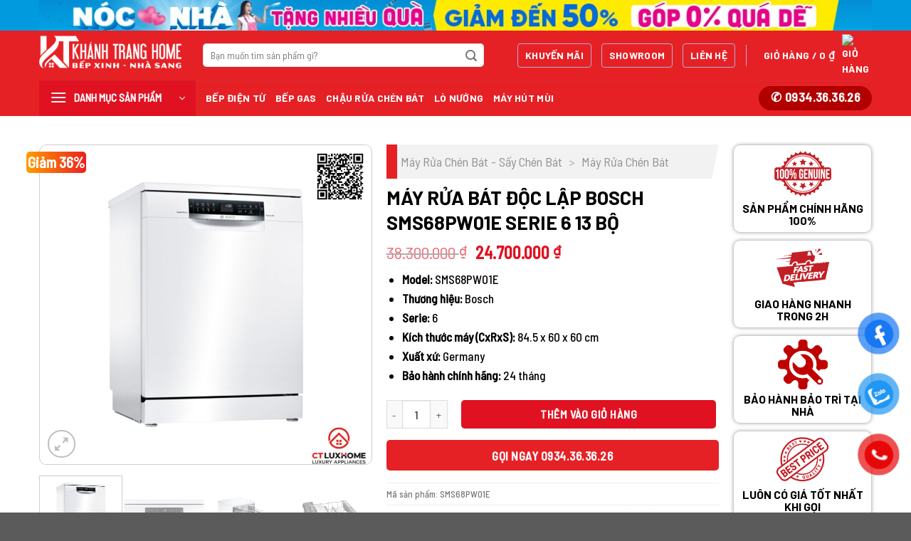

--- FILE ---
content_type: text/html; charset=UTF-8
request_url: https://bepbosch.vn/may-rua-bat-doc-lap-bosch-sms68pw01e-serie-6-13-bo/
body_size: 29078
content:
<!DOCTYPE html>
<html lang="vi" prefix="og: https://ogp.me/ns#" class="loading-site no-js">
<head>
	<meta charset="UTF-8" />
	<link rel="profile" href="https://gmpg.org/xfn/11" />
	<link rel="pingback" href="https://bepbosch.vn/xmlrpc.php" />

	<script>(function(html){html.className = html.className.replace(/\bno-js\b/,'js')})(document.documentElement);</script>
<meta name="viewport" content="width=device-width, initial-scale=1" />
<!-- Tối ưu hóa công cụ tìm kiếm bởi Rank Math - https://rankmath.com/ -->
<title>MÁY RỬA BÁT ĐỘC LẬP BOSCH SMS68PW01E SERIE 6 13 BỘ - Thiết Bị Nhà Bếp Cao Cấp Bosch</title>
<meta name="description" content="Model: SMS68PW01EThương hiệu: BoschSerie: 6Kích thước máy (CxRxS): 84.5 x 60 x 60 cmXuất xứ: GermanyBảo hành chính hãng: 24 tháng"/>
<meta name="robots" content="follow, index, max-snippet:-1, max-video-preview:-1, max-image-preview:large"/>
<link rel="canonical" href="https://bepbosch.vn/may-rua-bat-doc-lap-bosch-sms68pw01e-serie-6-13-bo/" />
<meta property="og:locale" content="vi_VN" />
<meta property="og:type" content="product" />
<meta property="og:title" content="MÁY RỬA BÁT ĐỘC LẬP BOSCH SMS68PW01E SERIE 6 13 BỘ - Thiết Bị Nhà Bếp Cao Cấp Bosch" />
<meta property="og:description" content="Model: SMS68PW01EThương hiệu: BoschSerie: 6Kích thước máy (CxRxS): 84.5 x 60 x 60 cmXuất xứ: GermanyBảo hành chính hãng: 24 tháng" />
<meta property="og:url" content="https://bepbosch.vn/may-rua-bat-doc-lap-bosch-sms68pw01e-serie-6-13-bo/" />
<meta property="og:site_name" content="Siêu thị thiết bị nhà bếp Bosch" />
<meta property="og:updated_time" content="2024-03-23T17:31:46+07:00" />
<meta property="og:image" content="https://bepbosch.vn/wp-content/uploads/2024/03/may-rua-bat-bosch-sms68pw01e.jpg" />
<meta property="og:image:secure_url" content="https://bepbosch.vn/wp-content/uploads/2024/03/may-rua-bat-bosch-sms68pw01e.jpg" />
<meta property="og:image:width" content="800" />
<meta property="og:image:height" content="800" />
<meta property="og:image:alt" content="MÁY RỬA BÁT ĐỘC LẬP BOSCH SMS68PW01E SERIE 6 13 BỘ" />
<meta property="og:image:type" content="image/jpeg" />
<meta property="product:price:amount" content="24700000" />
<meta property="product:price:currency" content="VND" />
<meta property="product:availability" content="instock" />
<meta name="twitter:card" content="summary_large_image" />
<meta name="twitter:title" content="MÁY RỬA BÁT ĐỘC LẬP BOSCH SMS68PW01E SERIE 6 13 BỘ - Thiết Bị Nhà Bếp Cao Cấp Bosch" />
<meta name="twitter:description" content="Model: SMS68PW01EThương hiệu: BoschSerie: 6Kích thước máy (CxRxS): 84.5 x 60 x 60 cmXuất xứ: GermanyBảo hành chính hãng: 24 tháng" />
<meta name="twitter:image" content="https://bepbosch.vn/wp-content/uploads/2024/03/may-rua-bat-bosch-sms68pw01e.jpg" />
<meta name="twitter:label1" content="Giá" />
<meta name="twitter:data1" content="24.700.000&nbsp;&#8363;" />
<meta name="twitter:label2" content="Tình trạng sẵn có" />
<meta name="twitter:data2" content="Còn hàng" />
<script type="application/ld+json" class="rank-math-schema">{"@context":"https://schema.org","@graph":[{"@type":"Organization","@id":"https://bepbosch.vn/#organization","name":"Si\u00eau th\u1ecb thi\u1ebft b\u1ecb nh\u00e0 b\u1ebfp Bosch"},{"@type":"WebSite","@id":"https://bepbosch.vn/#website","url":"https://bepbosch.vn","name":"Si\u00eau th\u1ecb thi\u1ebft b\u1ecb nh\u00e0 b\u1ebfp Bosch","publisher":{"@id":"https://bepbosch.vn/#organization"},"inLanguage":"vi"},{"@type":"ImageObject","@id":"https://bepbosch.vn/wp-content/uploads/2024/03/may-rua-bat-bosch-sms68pw01e.jpg","url":"https://bepbosch.vn/wp-content/uploads/2024/03/may-rua-bat-bosch-sms68pw01e.jpg","width":"800","height":"800","inLanguage":"vi"},{"@type":"BreadcrumbList","@id":"https://bepbosch.vn/may-rua-bat-doc-lap-bosch-sms68pw01e-serie-6-13-bo/#breadcrumb","itemListElement":[{"@type":"ListItem","position":"1","item":{"@id":"https://bepbosch.vn/thiet-bi/may-rua-chen-bat/","name":"M\u00e1y R\u1eeda Ch\u00e9n B\u00e1t"}},{"@type":"ListItem","position":"2","item":{"@id":"https://bepbosch.vn/may-rua-bat-doc-lap-bosch-sms68pw01e-serie-6-13-bo/","name":"M\u00c1Y R\u1eecA B\u00c1T \u0110\u1ed8C L\u1eacP BOSCH SMS68PW01E SERIE 6 13 B\u1ed8"}}]},{"@type":"ItemPage","@id":"https://bepbosch.vn/may-rua-bat-doc-lap-bosch-sms68pw01e-serie-6-13-bo/#webpage","url":"https://bepbosch.vn/may-rua-bat-doc-lap-bosch-sms68pw01e-serie-6-13-bo/","name":"M\u00c1Y R\u1eecA B\u00c1T \u0110\u1ed8C L\u1eacP BOSCH SMS68PW01E SERIE 6 13 B\u1ed8 - Thi\u1ebft B\u1ecb Nh\u00e0 B\u1ebfp Cao C\u1ea5p Bosch","datePublished":"2024-03-23T15:47:36+07:00","dateModified":"2024-03-23T17:31:46+07:00","isPartOf":{"@id":"https://bepbosch.vn/#website"},"primaryImageOfPage":{"@id":"https://bepbosch.vn/wp-content/uploads/2024/03/may-rua-bat-bosch-sms68pw01e.jpg"},"inLanguage":"vi","breadcrumb":{"@id":"https://bepbosch.vn/may-rua-bat-doc-lap-bosch-sms68pw01e-serie-6-13-bo/#breadcrumb"}},{"@type":"Product","name":"M\u00c1Y R\u1eecA B\u00c1T \u0110\u1ed8C L\u1eacP BOSCH SMS68PW01E SERIE 6 13 B\u1ed8 - Thi\u1ebft B\u1ecb Nh\u00e0 B\u1ebfp Cao C\u1ea5p Bosch","description":"M\u00c1Y R\u1eecA B\u00c1T \u0110\u1ed8C L\u1eacP BOSCH SMS68PW01E SERIE 6 13 B\u1ed8 Model: SMS68PW01ETh\u01b0\u01a1ng hi\u1ec7u: BoschSerie: 6K\u00edch th\u01b0\u1edbc m\u00e1y (CxRxS): 84.5 x 60 x 60 cmXu\u1ea5t x\u1ee9: GermanyB\u1ea3o h\u00e0nh ch\u00ednh h\u00e3ng: 24 th\u00e1ng Thi\u1ebft B\u1ecb Nh\u00e0 B\u1ebfp Cao C\u1ea5p Bosch","sku":"SMS68PW01E","category":"M\u00e1y R\u1eeda Ch\u00e9n B\u00e1t - S\u1ea5y Ch\u00e9n B\u00e1t &gt; M\u00e1y R\u1eeda Ch\u00e9n B\u00e1t","mainEntityOfPage":{"@id":"https://bepbosch.vn/may-rua-bat-doc-lap-bosch-sms68pw01e-serie-6-13-bo/#webpage"},"image":[{"@type":"ImageObject","url":"https://bepbosch.vn/wp-content/uploads/2024/03/may-rua-bat-bosch-sms68pw01e.jpg","height":"800","width":"800"},{"@type":"ImageObject","url":"https://bepbosch.vn/wp-content/uploads/2024/03/bang-dieu-khien-may-rua-bat-bosch-sms68pw01e.jpg","height":"800","width":"800"},{"@type":"ImageObject","url":"https://bepbosch.vn/wp-content/uploads/2024/03/gian-may-rua-bat-bosch-sms68pw01e.jpg","height":"800","width":"800"},{"@type":"ImageObject","url":"https://bepbosch.vn/wp-content/uploads/2024/03/gian-2-may-rua-bat-bosch-sms68pw01e.jpg","height":"800","width":"800"},{"@type":"ImageObject","url":"https://bepbosch.vn/wp-content/uploads/2024/03/gian-1-may-rua-bat-bosch-sms68pw01e.jpg","height":"800","width":"800"}],"offers":{"@type":"Offer","price":"24700000","priceCurrency":"VND","priceValidUntil":"2027-12-31","availability":"https://schema.org/InStock","itemCondition":"NewCondition","url":"https://bepbosch.vn/may-rua-bat-doc-lap-bosch-sms68pw01e-serie-6-13-bo/","seller":{"@type":"Organization","@id":"https://bepbosch.vn/","name":"Si\u00eau th\u1ecb thi\u1ebft b\u1ecb nh\u00e0 b\u1ebfp Bosch","url":"https://bepbosch.vn","logo":""}},"@id":"https://bepbosch.vn/may-rua-bat-doc-lap-bosch-sms68pw01e-serie-6-13-bo/#richSnippet"}]}</script>
<!-- /Plugin SEO WordPress Rank Math -->

<link rel='dns-prefetch' href='//fonts.googleapis.com' />
<link href='https://fonts.gstatic.com' crossorigin rel='preconnect' />
<link rel='prefetch' href='https://bepbosch.vn/wp-content/themes/flatsome/assets/js/flatsome.js?ver=be4456ec53c49e21f6f3' />
<link rel='prefetch' href='https://bepbosch.vn/wp-content/themes/flatsome/assets/js/chunk.slider.js?ver=3.18.4' />
<link rel='prefetch' href='https://bepbosch.vn/wp-content/themes/flatsome/assets/js/chunk.popups.js?ver=3.18.4' />
<link rel='prefetch' href='https://bepbosch.vn/wp-content/themes/flatsome/assets/js/chunk.tooltips.js?ver=3.18.4' />
<link rel='prefetch' href='https://bepbosch.vn/wp-content/themes/flatsome/assets/js/woocommerce.js?ver=49415fe6a9266f32f1f2' />
<link rel="alternate" title="oNhúng (JSON)" type="application/json+oembed" href="https://bepbosch.vn/wp-json/oembed/1.0/embed?url=https%3A%2F%2Fbepbosch.vn%2Fmay-rua-bat-doc-lap-bosch-sms68pw01e-serie-6-13-bo%2F" />
<link rel="alternate" title="oNhúng (XML)" type="text/xml+oembed" href="https://bepbosch.vn/wp-json/oembed/1.0/embed?url=https%3A%2F%2Fbepbosch.vn%2Fmay-rua-bat-doc-lap-bosch-sms68pw01e-serie-6-13-bo%2F&#038;format=xml" />
<style id='wp-img-auto-sizes-contain-inline-css' type='text/css'>
img:is([sizes=auto i],[sizes^="auto," i]){contain-intrinsic-size:3000px 1500px}
/*# sourceURL=wp-img-auto-sizes-contain-inline-css */
</style>
<style id='wp-emoji-styles-inline-css' type='text/css'>

	img.wp-smiley, img.emoji {
		display: inline !important;
		border: none !important;
		box-shadow: none !important;
		height: 1em !important;
		width: 1em !important;
		margin: 0 0.07em !important;
		vertical-align: -0.1em !important;
		background: none !important;
		padding: 0 !important;
	}
/*# sourceURL=wp-emoji-styles-inline-css */
</style>
<style id='wp-block-library-inline-css' type='text/css'>
:root{--wp-block-synced-color:#7a00df;--wp-block-synced-color--rgb:122,0,223;--wp-bound-block-color:var(--wp-block-synced-color);--wp-editor-canvas-background:#ddd;--wp-admin-theme-color:#007cba;--wp-admin-theme-color--rgb:0,124,186;--wp-admin-theme-color-darker-10:#006ba1;--wp-admin-theme-color-darker-10--rgb:0,107,160.5;--wp-admin-theme-color-darker-20:#005a87;--wp-admin-theme-color-darker-20--rgb:0,90,135;--wp-admin-border-width-focus:2px}@media (min-resolution:192dpi){:root{--wp-admin-border-width-focus:1.5px}}.wp-element-button{cursor:pointer}:root .has-very-light-gray-background-color{background-color:#eee}:root .has-very-dark-gray-background-color{background-color:#313131}:root .has-very-light-gray-color{color:#eee}:root .has-very-dark-gray-color{color:#313131}:root .has-vivid-green-cyan-to-vivid-cyan-blue-gradient-background{background:linear-gradient(135deg,#00d084,#0693e3)}:root .has-purple-crush-gradient-background{background:linear-gradient(135deg,#34e2e4,#4721fb 50%,#ab1dfe)}:root .has-hazy-dawn-gradient-background{background:linear-gradient(135deg,#faaca8,#dad0ec)}:root .has-subdued-olive-gradient-background{background:linear-gradient(135deg,#fafae1,#67a671)}:root .has-atomic-cream-gradient-background{background:linear-gradient(135deg,#fdd79a,#004a59)}:root .has-nightshade-gradient-background{background:linear-gradient(135deg,#330968,#31cdcf)}:root .has-midnight-gradient-background{background:linear-gradient(135deg,#020381,#2874fc)}:root{--wp--preset--font-size--normal:16px;--wp--preset--font-size--huge:42px}.has-regular-font-size{font-size:1em}.has-larger-font-size{font-size:2.625em}.has-normal-font-size{font-size:var(--wp--preset--font-size--normal)}.has-huge-font-size{font-size:var(--wp--preset--font-size--huge)}.has-text-align-center{text-align:center}.has-text-align-left{text-align:left}.has-text-align-right{text-align:right}.has-fit-text{white-space:nowrap!important}#end-resizable-editor-section{display:none}.aligncenter{clear:both}.items-justified-left{justify-content:flex-start}.items-justified-center{justify-content:center}.items-justified-right{justify-content:flex-end}.items-justified-space-between{justify-content:space-between}.screen-reader-text{border:0;clip-path:inset(50%);height:1px;margin:-1px;overflow:hidden;padding:0;position:absolute;width:1px;word-wrap:normal!important}.screen-reader-text:focus{background-color:#ddd;clip-path:none;color:#444;display:block;font-size:1em;height:auto;left:5px;line-height:normal;padding:15px 23px 14px;text-decoration:none;top:5px;width:auto;z-index:100000}html :where(.has-border-color){border-style:solid}html :where([style*=border-top-color]){border-top-style:solid}html :where([style*=border-right-color]){border-right-style:solid}html :where([style*=border-bottom-color]){border-bottom-style:solid}html :where([style*=border-left-color]){border-left-style:solid}html :where([style*=border-width]){border-style:solid}html :where([style*=border-top-width]){border-top-style:solid}html :where([style*=border-right-width]){border-right-style:solid}html :where([style*=border-bottom-width]){border-bottom-style:solid}html :where([style*=border-left-width]){border-left-style:solid}html :where(img[class*=wp-image-]){height:auto;max-width:100%}:where(figure){margin:0 0 1em}html :where(.is-position-sticky){--wp-admin--admin-bar--position-offset:var(--wp-admin--admin-bar--height,0px)}@media screen and (max-width:600px){html :where(.is-position-sticky){--wp-admin--admin-bar--position-offset:0px}}

/*# sourceURL=wp-block-library-inline-css */
</style><link rel='stylesheet' id='wc-blocks-style-css' href='https://bepbosch.vn/wp-content/plugins/woocommerce/assets/client/blocks/wc-blocks.css?ver=wc-9.8.6' type='text/css' media='all' />
<style id='global-styles-inline-css' type='text/css'>
:root{--wp--preset--aspect-ratio--square: 1;--wp--preset--aspect-ratio--4-3: 4/3;--wp--preset--aspect-ratio--3-4: 3/4;--wp--preset--aspect-ratio--3-2: 3/2;--wp--preset--aspect-ratio--2-3: 2/3;--wp--preset--aspect-ratio--16-9: 16/9;--wp--preset--aspect-ratio--9-16: 9/16;--wp--preset--color--black: #000000;--wp--preset--color--cyan-bluish-gray: #abb8c3;--wp--preset--color--white: #ffffff;--wp--preset--color--pale-pink: #f78da7;--wp--preset--color--vivid-red: #cf2e2e;--wp--preset--color--luminous-vivid-orange: #ff6900;--wp--preset--color--luminous-vivid-amber: #fcb900;--wp--preset--color--light-green-cyan: #7bdcb5;--wp--preset--color--vivid-green-cyan: #00d084;--wp--preset--color--pale-cyan-blue: #8ed1fc;--wp--preset--color--vivid-cyan-blue: #0693e3;--wp--preset--color--vivid-purple: #9b51e0;--wp--preset--color--primary: #446084;--wp--preset--color--secondary: #d26e4b;--wp--preset--color--success: #7a9c59;--wp--preset--color--alert: #b20000;--wp--preset--gradient--vivid-cyan-blue-to-vivid-purple: linear-gradient(135deg,rgb(6,147,227) 0%,rgb(155,81,224) 100%);--wp--preset--gradient--light-green-cyan-to-vivid-green-cyan: linear-gradient(135deg,rgb(122,220,180) 0%,rgb(0,208,130) 100%);--wp--preset--gradient--luminous-vivid-amber-to-luminous-vivid-orange: linear-gradient(135deg,rgb(252,185,0) 0%,rgb(255,105,0) 100%);--wp--preset--gradient--luminous-vivid-orange-to-vivid-red: linear-gradient(135deg,rgb(255,105,0) 0%,rgb(207,46,46) 100%);--wp--preset--gradient--very-light-gray-to-cyan-bluish-gray: linear-gradient(135deg,rgb(238,238,238) 0%,rgb(169,184,195) 100%);--wp--preset--gradient--cool-to-warm-spectrum: linear-gradient(135deg,rgb(74,234,220) 0%,rgb(151,120,209) 20%,rgb(207,42,186) 40%,rgb(238,44,130) 60%,rgb(251,105,98) 80%,rgb(254,248,76) 100%);--wp--preset--gradient--blush-light-purple: linear-gradient(135deg,rgb(255,206,236) 0%,rgb(152,150,240) 100%);--wp--preset--gradient--blush-bordeaux: linear-gradient(135deg,rgb(254,205,165) 0%,rgb(254,45,45) 50%,rgb(107,0,62) 100%);--wp--preset--gradient--luminous-dusk: linear-gradient(135deg,rgb(255,203,112) 0%,rgb(199,81,192) 50%,rgb(65,88,208) 100%);--wp--preset--gradient--pale-ocean: linear-gradient(135deg,rgb(255,245,203) 0%,rgb(182,227,212) 50%,rgb(51,167,181) 100%);--wp--preset--gradient--electric-grass: linear-gradient(135deg,rgb(202,248,128) 0%,rgb(113,206,126) 100%);--wp--preset--gradient--midnight: linear-gradient(135deg,rgb(2,3,129) 0%,rgb(40,116,252) 100%);--wp--preset--font-size--small: 13px;--wp--preset--font-size--medium: 20px;--wp--preset--font-size--large: 36px;--wp--preset--font-size--x-large: 42px;--wp--preset--spacing--20: 0.44rem;--wp--preset--spacing--30: 0.67rem;--wp--preset--spacing--40: 1rem;--wp--preset--spacing--50: 1.5rem;--wp--preset--spacing--60: 2.25rem;--wp--preset--spacing--70: 3.38rem;--wp--preset--spacing--80: 5.06rem;--wp--preset--shadow--natural: 6px 6px 9px rgba(0, 0, 0, 0.2);--wp--preset--shadow--deep: 12px 12px 50px rgba(0, 0, 0, 0.4);--wp--preset--shadow--sharp: 6px 6px 0px rgba(0, 0, 0, 0.2);--wp--preset--shadow--outlined: 6px 6px 0px -3px rgb(255, 255, 255), 6px 6px rgb(0, 0, 0);--wp--preset--shadow--crisp: 6px 6px 0px rgb(0, 0, 0);}:where(body) { margin: 0; }.wp-site-blocks > .alignleft { float: left; margin-right: 2em; }.wp-site-blocks > .alignright { float: right; margin-left: 2em; }.wp-site-blocks > .aligncenter { justify-content: center; margin-left: auto; margin-right: auto; }:where(.is-layout-flex){gap: 0.5em;}:where(.is-layout-grid){gap: 0.5em;}.is-layout-flow > .alignleft{float: left;margin-inline-start: 0;margin-inline-end: 2em;}.is-layout-flow > .alignright{float: right;margin-inline-start: 2em;margin-inline-end: 0;}.is-layout-flow > .aligncenter{margin-left: auto !important;margin-right: auto !important;}.is-layout-constrained > .alignleft{float: left;margin-inline-start: 0;margin-inline-end: 2em;}.is-layout-constrained > .alignright{float: right;margin-inline-start: 2em;margin-inline-end: 0;}.is-layout-constrained > .aligncenter{margin-left: auto !important;margin-right: auto !important;}.is-layout-constrained > :where(:not(.alignleft):not(.alignright):not(.alignfull)){margin-left: auto !important;margin-right: auto !important;}body .is-layout-flex{display: flex;}.is-layout-flex{flex-wrap: wrap;align-items: center;}.is-layout-flex > :is(*, div){margin: 0;}body .is-layout-grid{display: grid;}.is-layout-grid > :is(*, div){margin: 0;}body{padding-top: 0px;padding-right: 0px;padding-bottom: 0px;padding-left: 0px;}a:where(:not(.wp-element-button)){text-decoration: none;}:root :where(.wp-element-button, .wp-block-button__link){background-color: #32373c;border-width: 0;color: #fff;font-family: inherit;font-size: inherit;font-style: inherit;font-weight: inherit;letter-spacing: inherit;line-height: inherit;padding-top: calc(0.667em + 2px);padding-right: calc(1.333em + 2px);padding-bottom: calc(0.667em + 2px);padding-left: calc(1.333em + 2px);text-decoration: none;text-transform: inherit;}.has-black-color{color: var(--wp--preset--color--black) !important;}.has-cyan-bluish-gray-color{color: var(--wp--preset--color--cyan-bluish-gray) !important;}.has-white-color{color: var(--wp--preset--color--white) !important;}.has-pale-pink-color{color: var(--wp--preset--color--pale-pink) !important;}.has-vivid-red-color{color: var(--wp--preset--color--vivid-red) !important;}.has-luminous-vivid-orange-color{color: var(--wp--preset--color--luminous-vivid-orange) !important;}.has-luminous-vivid-amber-color{color: var(--wp--preset--color--luminous-vivid-amber) !important;}.has-light-green-cyan-color{color: var(--wp--preset--color--light-green-cyan) !important;}.has-vivid-green-cyan-color{color: var(--wp--preset--color--vivid-green-cyan) !important;}.has-pale-cyan-blue-color{color: var(--wp--preset--color--pale-cyan-blue) !important;}.has-vivid-cyan-blue-color{color: var(--wp--preset--color--vivid-cyan-blue) !important;}.has-vivid-purple-color{color: var(--wp--preset--color--vivid-purple) !important;}.has-primary-color{color: var(--wp--preset--color--primary) !important;}.has-secondary-color{color: var(--wp--preset--color--secondary) !important;}.has-success-color{color: var(--wp--preset--color--success) !important;}.has-alert-color{color: var(--wp--preset--color--alert) !important;}.has-black-background-color{background-color: var(--wp--preset--color--black) !important;}.has-cyan-bluish-gray-background-color{background-color: var(--wp--preset--color--cyan-bluish-gray) !important;}.has-white-background-color{background-color: var(--wp--preset--color--white) !important;}.has-pale-pink-background-color{background-color: var(--wp--preset--color--pale-pink) !important;}.has-vivid-red-background-color{background-color: var(--wp--preset--color--vivid-red) !important;}.has-luminous-vivid-orange-background-color{background-color: var(--wp--preset--color--luminous-vivid-orange) !important;}.has-luminous-vivid-amber-background-color{background-color: var(--wp--preset--color--luminous-vivid-amber) !important;}.has-light-green-cyan-background-color{background-color: var(--wp--preset--color--light-green-cyan) !important;}.has-vivid-green-cyan-background-color{background-color: var(--wp--preset--color--vivid-green-cyan) !important;}.has-pale-cyan-blue-background-color{background-color: var(--wp--preset--color--pale-cyan-blue) !important;}.has-vivid-cyan-blue-background-color{background-color: var(--wp--preset--color--vivid-cyan-blue) !important;}.has-vivid-purple-background-color{background-color: var(--wp--preset--color--vivid-purple) !important;}.has-primary-background-color{background-color: var(--wp--preset--color--primary) !important;}.has-secondary-background-color{background-color: var(--wp--preset--color--secondary) !important;}.has-success-background-color{background-color: var(--wp--preset--color--success) !important;}.has-alert-background-color{background-color: var(--wp--preset--color--alert) !important;}.has-black-border-color{border-color: var(--wp--preset--color--black) !important;}.has-cyan-bluish-gray-border-color{border-color: var(--wp--preset--color--cyan-bluish-gray) !important;}.has-white-border-color{border-color: var(--wp--preset--color--white) !important;}.has-pale-pink-border-color{border-color: var(--wp--preset--color--pale-pink) !important;}.has-vivid-red-border-color{border-color: var(--wp--preset--color--vivid-red) !important;}.has-luminous-vivid-orange-border-color{border-color: var(--wp--preset--color--luminous-vivid-orange) !important;}.has-luminous-vivid-amber-border-color{border-color: var(--wp--preset--color--luminous-vivid-amber) !important;}.has-light-green-cyan-border-color{border-color: var(--wp--preset--color--light-green-cyan) !important;}.has-vivid-green-cyan-border-color{border-color: var(--wp--preset--color--vivid-green-cyan) !important;}.has-pale-cyan-blue-border-color{border-color: var(--wp--preset--color--pale-cyan-blue) !important;}.has-vivid-cyan-blue-border-color{border-color: var(--wp--preset--color--vivid-cyan-blue) !important;}.has-vivid-purple-border-color{border-color: var(--wp--preset--color--vivid-purple) !important;}.has-primary-border-color{border-color: var(--wp--preset--color--primary) !important;}.has-secondary-border-color{border-color: var(--wp--preset--color--secondary) !important;}.has-success-border-color{border-color: var(--wp--preset--color--success) !important;}.has-alert-border-color{border-color: var(--wp--preset--color--alert) !important;}.has-vivid-cyan-blue-to-vivid-purple-gradient-background{background: var(--wp--preset--gradient--vivid-cyan-blue-to-vivid-purple) !important;}.has-light-green-cyan-to-vivid-green-cyan-gradient-background{background: var(--wp--preset--gradient--light-green-cyan-to-vivid-green-cyan) !important;}.has-luminous-vivid-amber-to-luminous-vivid-orange-gradient-background{background: var(--wp--preset--gradient--luminous-vivid-amber-to-luminous-vivid-orange) !important;}.has-luminous-vivid-orange-to-vivid-red-gradient-background{background: var(--wp--preset--gradient--luminous-vivid-orange-to-vivid-red) !important;}.has-very-light-gray-to-cyan-bluish-gray-gradient-background{background: var(--wp--preset--gradient--very-light-gray-to-cyan-bluish-gray) !important;}.has-cool-to-warm-spectrum-gradient-background{background: var(--wp--preset--gradient--cool-to-warm-spectrum) !important;}.has-blush-light-purple-gradient-background{background: var(--wp--preset--gradient--blush-light-purple) !important;}.has-blush-bordeaux-gradient-background{background: var(--wp--preset--gradient--blush-bordeaux) !important;}.has-luminous-dusk-gradient-background{background: var(--wp--preset--gradient--luminous-dusk) !important;}.has-pale-ocean-gradient-background{background: var(--wp--preset--gradient--pale-ocean) !important;}.has-electric-grass-gradient-background{background: var(--wp--preset--gradient--electric-grass) !important;}.has-midnight-gradient-background{background: var(--wp--preset--gradient--midnight) !important;}.has-small-font-size{font-size: var(--wp--preset--font-size--small) !important;}.has-medium-font-size{font-size: var(--wp--preset--font-size--medium) !important;}.has-large-font-size{font-size: var(--wp--preset--font-size--large) !important;}.has-x-large-font-size{font-size: var(--wp--preset--font-size--x-large) !important;}
/*# sourceURL=global-styles-inline-css */
</style>

<link rel='stylesheet' id='photoswipe-css' href='https://bepbosch.vn/wp-content/plugins/woocommerce/assets/css/photoswipe/photoswipe.min.css?ver=9.8.6' type='text/css' media='all' />
<link rel='stylesheet' id='photoswipe-default-skin-css' href='https://bepbosch.vn/wp-content/plugins/woocommerce/assets/css/photoswipe/default-skin/default-skin.min.css?ver=9.8.6' type='text/css' media='all' />
<style id='woocommerce-inline-inline-css' type='text/css'>
.woocommerce form .form-row .required { visibility: visible; }
/*# sourceURL=woocommerce-inline-inline-css */
</style>
<link rel='stylesheet' id='pzf-style-css' href='https://bepbosch.vn/wp-content/plugins/button-contact-vr/legacy/css/style.css?ver=1' type='text/css' media='all' />
<link rel='stylesheet' id='brands-styles-css' href='https://bepbosch.vn/wp-content/plugins/woocommerce/assets/css/brands.css?ver=9.8.6' type='text/css' media='all' />
<link rel='stylesheet' id='flatsome-main-css' href='https://bepbosch.vn/wp-content/themes/flatsome/assets/css/flatsome.css?ver=3.18.4' type='text/css' media='all' />
<style id='flatsome-main-inline-css' type='text/css'>
@font-face {
				font-family: "fl-icons";
				font-display: block;
				src: url(https://bepbosch.vn/wp-content/themes/flatsome/assets/css/icons/fl-icons.eot?v=3.18.4);
				src:
					url(https://bepbosch.vn/wp-content/themes/flatsome/assets/css/icons/fl-icons.eot#iefix?v=3.18.4) format("embedded-opentype"),
					url(https://bepbosch.vn/wp-content/themes/flatsome/assets/css/icons/fl-icons.woff2?v=3.18.4) format("woff2"),
					url(https://bepbosch.vn/wp-content/themes/flatsome/assets/css/icons/fl-icons.ttf?v=3.18.4) format("truetype"),
					url(https://bepbosch.vn/wp-content/themes/flatsome/assets/css/icons/fl-icons.woff?v=3.18.4) format("woff"),
					url(https://bepbosch.vn/wp-content/themes/flatsome/assets/css/icons/fl-icons.svg?v=3.18.4#fl-icons) format("svg");
			}
/*# sourceURL=flatsome-main-inline-css */
</style>
<link rel='stylesheet' id='flatsome-shop-css' href='https://bepbosch.vn/wp-content/themes/flatsome/assets/css/flatsome-shop.css?ver=3.18.4' type='text/css' media='all' />
<link rel='stylesheet' id='flatsome-style-css' href='https://bepbosch.vn/wp-content/themes/dodo-child/style.css?ver=3.0' type='text/css' media='all' />
<link rel='stylesheet' id='flatsome-googlefonts-css' href='//fonts.googleapis.com/css?family=Barlow%3Aregular%2C700%2C700%2C500%7CBarlow+Semi+Condensed%3Aregular%2C500&#038;display=swap&#038;ver=3.9' type='text/css' media='all' />
<script type="text/javascript" src="https://bepbosch.vn/wp-includes/js/jquery/jquery.min.js?ver=3.7.1" id="jquery-core-js"></script>
<script type="text/javascript" src="https://bepbosch.vn/wp-includes/js/jquery/jquery-migrate.min.js?ver=3.4.1" id="jquery-migrate-js"></script>
<script type="text/javascript" src="https://bepbosch.vn/wp-content/plugins/woocommerce/assets/js/jquery-blockui/jquery.blockUI.min.js?ver=2.7.0-wc.9.8.6" id="jquery-blockui-js" data-wp-strategy="defer"></script>
<script type="text/javascript" id="wc-add-to-cart-js-extra">
/* <![CDATA[ */
var wc_add_to_cart_params = {"ajax_url":"/wp-admin/admin-ajax.php","wc_ajax_url":"/?wc-ajax=%%endpoint%%","i18n_view_cart":"Xem gi\u1ecf h\u00e0ng","cart_url":"https://bepbosch.vn/gio-hang/","is_cart":"","cart_redirect_after_add":"yes"};
//# sourceURL=wc-add-to-cart-js-extra
/* ]]> */
</script>
<script type="text/javascript" src="https://bepbosch.vn/wp-content/plugins/woocommerce/assets/js/frontend/add-to-cart.min.js?ver=9.8.6" id="wc-add-to-cart-js" defer="defer" data-wp-strategy="defer"></script>
<script type="text/javascript" src="https://bepbosch.vn/wp-content/plugins/woocommerce/assets/js/photoswipe/photoswipe.min.js?ver=4.1.1-wc.9.8.6" id="photoswipe-js" defer="defer" data-wp-strategy="defer"></script>
<script type="text/javascript" src="https://bepbosch.vn/wp-content/plugins/woocommerce/assets/js/photoswipe/photoswipe-ui-default.min.js?ver=4.1.1-wc.9.8.6" id="photoswipe-ui-default-js" defer="defer" data-wp-strategy="defer"></script>
<script type="text/javascript" id="wc-single-product-js-extra">
/* <![CDATA[ */
var wc_single_product_params = {"i18n_required_rating_text":"Vui l\u00f2ng ch\u1ecdn m\u1ed9t m\u1ee9c \u0111\u00e1nh gi\u00e1","i18n_rating_options":["1 tr\u00ean 5 sao","2 tr\u00ean 5 sao","3 tr\u00ean 5 sao","4 tr\u00ean 5 sao","5 tr\u00ean 5 sao"],"i18n_product_gallery_trigger_text":"Xem th\u01b0 vi\u1ec7n \u1ea3nh to\u00e0n m\u00e0n h\u00ecnh","review_rating_required":"yes","flexslider":{"rtl":false,"animation":"slide","smoothHeight":true,"directionNav":false,"controlNav":"thumbnails","slideshow":false,"animationSpeed":500,"animationLoop":false,"allowOneSlide":false},"zoom_enabled":"","zoom_options":[],"photoswipe_enabled":"1","photoswipe_options":{"shareEl":false,"closeOnScroll":false,"history":false,"hideAnimationDuration":0,"showAnimationDuration":0},"flexslider_enabled":""};
//# sourceURL=wc-single-product-js-extra
/* ]]> */
</script>
<script type="text/javascript" src="https://bepbosch.vn/wp-content/plugins/woocommerce/assets/js/frontend/single-product.min.js?ver=9.8.6" id="wc-single-product-js" defer="defer" data-wp-strategy="defer"></script>
<script type="text/javascript" src="https://bepbosch.vn/wp-content/plugins/woocommerce/assets/js/js-cookie/js.cookie.min.js?ver=2.1.4-wc.9.8.6" id="js-cookie-js" data-wp-strategy="defer"></script>
<link rel="https://api.w.org/" href="https://bepbosch.vn/wp-json/" /><link rel="alternate" title="JSON" type="application/json" href="https://bepbosch.vn/wp-json/wp/v2/product/8362" /><link rel="EditURI" type="application/rsd+xml" title="RSD" href="https://bepbosch.vn/xmlrpc.php?rsd" />
<meta name="generator" content="WordPress 6.9" />
<link rel='shortlink' href='https://bepbosch.vn/?p=8362' />

<!-- This website runs the Product Feed PRO for WooCommerce by AdTribes.io plugin - version woocommercesea_option_installed_version -->
<style>.bg{opacity: 0; transition: opacity 1s; -webkit-transition: opacity 1s;} .bg-loaded{opacity: 1;}</style>	<noscript><style>.woocommerce-product-gallery{ opacity: 1 !important; }</style></noscript>
	<link rel="icon" href="https://bepbosch.vn/wp-content/uploads/2024/03/cropped-bosch-favicon-32x32.png" sizes="32x32" />
<link rel="icon" href="https://bepbosch.vn/wp-content/uploads/2024/03/cropped-bosch-favicon-192x192.png" sizes="192x192" />
<link rel="apple-touch-icon" href="https://bepbosch.vn/wp-content/uploads/2024/03/cropped-bosch-favicon-180x180.png" />
<meta name="msapplication-TileImage" content="https://bepbosch.vn/wp-content/uploads/2024/03/cropped-bosch-favicon-270x270.png" />
<style id="custom-css" type="text/css">:root {--primary-color: #446084;--fs-color-primary: #446084;--fs-color-secondary: #d26e4b;--fs-color-success: #7a9c59;--fs-color-alert: #b20000;--fs-experimental-link-color: #334862;--fs-experimental-link-color-hover: #111;}.tooltipster-base {--tooltip-color: #fff;--tooltip-bg-color: #000;}.off-canvas-right .mfp-content, .off-canvas-left .mfp-content {--drawer-width: 300px;}.off-canvas .mfp-content.off-canvas-cart {--drawer-width: 360px;}.container-width, .full-width .ubermenu-nav, .container, .row{max-width: 1170px}.row.row-collapse{max-width: 1140px}.row.row-small{max-width: 1162.5px}.row.row-large{max-width: 1200px}.header-main{height: 91px}#logo img{max-height: 91px}#logo{width:200px;}.header-bottom{min-height: 43px}.header-top{min-height: 30px}.transparent .header-main{height: 30px}.transparent #logo img{max-height: 30px}.has-transparent + .page-title:first-of-type,.has-transparent + #main > .page-title,.has-transparent + #main > div > .page-title,.has-transparent + #main .page-header-wrapper:first-of-type .page-title{padding-top: 110px;}.header.show-on-scroll,.stuck .header-main{height:70px!important}.stuck #logo img{max-height: 70px!important}.search-form{ width: 90%;}.header-bg-color {background-color: rgba(255,255,255,0.9)}.header-bottom {background-color: #424242}@media (max-width: 549px) {.header-main{height: 70px}#logo img{max-height: 70px}}body{font-size: 100%;}@media screen and (max-width: 549px){body{font-size: 100%;}}body{font-family: "Barlow Semi Condensed", sans-serif;}body {font-weight: 500;font-style: normal;}.nav > li > a {font-family: Barlow, sans-serif;}.mobile-sidebar-levels-2 .nav > li > ul > li > a {font-family: Barlow, sans-serif;}.nav > li > a,.mobile-sidebar-levels-2 .nav > li > ul > li > a {font-weight: 700;font-style: normal;}h1,h2,h3,h4,h5,h6,.heading-font, .off-canvas-center .nav-sidebar.nav-vertical > li > a{font-family: Barlow, sans-serif;}h1,h2,h3,h4,h5,h6,.heading-font,.banner h1,.banner h2 {font-weight: 700;font-style: normal;}.alt-font{font-family: Barlow, sans-serif;}.alt-font {font-weight: 500!important;font-style: normal!important;}@media screen and (min-width: 550px){.products .box-vertical .box-image{min-width: 300px!important;width: 300px!important;}}.footer-2{background-color: #ffffff}.header-vertical-menu__opener {width: 220px}.header-vertical-menu__fly-out {width: 220px}.nav-vertical-fly-out > li + li {border-top-width: 1px; border-top-style: solid;}.label-new.menu-item > a:after{content:"Mới";}.label-hot.menu-item > a:after{content:"Thịnh hành";}.label-sale.menu-item > a:after{content:"Giảm giá";}.label-popular.menu-item > a:after{content:"Phổ biến";}</style></head>

<body class="wp-singular product-template-default single single-product postid-8362 wp-theme-flatsome wp-child-theme-dodo-child theme-flatsome woocommerce woocommerce-page woocommerce-no-js lightbox nav-dropdown-has-arrow nav-dropdown-has-shadow nav-dropdown-has-border mobile-submenu-slide mobile-submenu-slide-levels-1 mobile-submenu-toggle">


<a class="skip-link screen-reader-text" href="#main">Chuyển đến nội dung</a>

<div id="wrapper">

	
	<header id="header" class="header has-sticky sticky-jump">
		<div class="header-wrapper">
			<div id="top-bar" class="header-top hide-for-sticky nav-dark flex-has-center">
    <div class="flex-row container">
      <div class="flex-col hide-for-medium flex-left">
          <ul class="nav nav-left medium-nav-center nav-small  nav-divided">
                        </ul>
      </div>

      <div class="flex-col hide-for-medium flex-center">
          <ul class="nav nav-center nav-small  nav-divided">
              <li class="html custom html_topbar_left"><img src="https://img.tgdd.vn/imgt/f_webp,fit_outside,quality_100/https://cdn.tgdd.vn/2024/03/banner/1200-44-1200x44-1.png"></li>          </ul>
      </div>

      <div class="flex-col hide-for-medium flex-right">
         <ul class="nav top-bar-nav nav-right nav-small  nav-divided">
                        </ul>
      </div>

            <div class="flex-col show-for-medium flex-grow">
          <ul class="nav nav-center nav-small mobile-nav  nav-divided">
              <li class="html custom html_topbar_left"><img src="https://img.tgdd.vn/imgt/f_webp,fit_outside,quality_100/https://cdn.tgdd.vn/2024/03/banner/1200-44-1200x44-1.png"></li>          </ul>
      </div>
      
    </div>
</div>
<div id="masthead" class="header-main ">
      <div class="header-inner flex-row container logo-left medium-logo-center" role="navigation">

          <!-- Logo -->
          <div id="logo" class="flex-col logo">
            
<!-- Header logo -->
<a href="https://bepbosch.vn/" title="Thiết Bị Nhà Bếp Cao Cấp Bosch - Thiết Bị Nhà Bếp Cao Cấp Bosch" rel="home">
		<img width="533" height="123" src="https://bepbosch.vn/wp-content/uploads/2024/03/kthomewhite.png" class="header_logo header-logo" alt="Thiết Bị Nhà Bếp Cao Cấp Bosch"/><img  width="533" height="123" src="https://bepbosch.vn/wp-content/uploads/2024/03/kthomewhite.png" class="header-logo-dark" alt="Thiết Bị Nhà Bếp Cao Cấp Bosch"/></a>
          </div>

          <!-- Mobile Left Elements -->
          <div class="flex-col show-for-medium flex-left">
            <ul class="mobile-nav nav nav-left ">
              <li class="nav-icon has-icon">
  		<a href="#" data-open="#main-menu" data-pos="left" data-bg="main-menu-overlay" data-color="" class="is-small" aria-label="Menu" aria-controls="main-menu" aria-expanded="false">

		  <i class="icon-menu" ></i>
		  <span class="menu-title uppercase hide-for-small">Menu</span>		</a>
	</li>
            </ul>
          </div>

          <!-- Left Elements -->
          <div class="flex-col hide-for-medium flex-left
            flex-grow">
            <ul class="header-nav header-nav-main nav nav-left  nav-uppercase" >
              <li class="header-search-form search-form html relative has-icon">
	<div class="header-search-form-wrapper">
		<div class="searchform-wrapper ux-search-box relative form-flat is-normal"><form role="search" method="get" class="searchform" action="https://bepbosch.vn/">
	<div class="flex-row relative">
						<div class="flex-col flex-grow">
			<label class="screen-reader-text" for="woocommerce-product-search-field-0">Tìm kiếm:</label>
			<input type="search" id="woocommerce-product-search-field-0" class="search-field mb-0" placeholder="Bạn muốn tìm sản phẩm gì?" value="" name="s" />
			<input type="hidden" name="post_type" value="product" />
					</div>
		<div class="flex-col">
			<button type="submit" value="Tìm kiếm" class="ux-search-submit submit-button secondary button  icon mb-0" aria-label="Nộp">
				<i class="icon-search" ></i>			</button>
		</div>
	</div>
	<div class="live-search-results text-left z-top"></div>
</form>
</div>	</div>
</li>
            </ul>
          </div>

          <!-- Right Elements -->
          <div class="flex-col hide-for-medium flex-right">
            <ul class="header-nav header-nav-main nav nav-right  nav-uppercase">
              <li id="menu-item-7824" class="menu-item menu-item-type-taxonomy menu-item-object-category menu-item-7824 menu-item-design-default"><a href="https://bepbosch.vn/category/khuyen-mai/" class="nav-top-link">Khuyến mãi</a></li>
<li id="menu-item-5769" class="menu-item menu-item-type-post_type menu-item-object-page menu-item-5769 menu-item-design-default"><a href="https://bepbosch.vn/showroom/" class="nav-top-link">Showroom</a></li>
<li id="menu-item-5768" class="menu-item menu-item-type-post_type menu-item-object-page menu-item-5768 menu-item-design-default"><a href="https://bepbosch.vn/lien-he/" class="nav-top-link">Liên Hệ</a></li>
<li class="header-divider"></li><li class="cart-item has-icon has-dropdown">

<a href="https://bepbosch.vn/gio-hang/" class="header-cart-link is-small" title="Giỏ hàng" >

<span class="header-cart-title">
   Giỏ hàng   /      <span class="cart-price"><span class="woocommerce-Price-amount amount"><bdi>0&nbsp;<span class="woocommerce-Price-currencySymbol">&#8363;</span></bdi></span></span>
  </span>

  <span class="image-icon header-cart-icon" data-icon-label="0">
    <img class="cart-img-icon" alt="Giỏ hàng" src="https://cdn.khanhtrang.vn/bephafele-vn/wp-content/uploads/2024/03/giohang-logo.png"/>
  </span>
</a>

 <ul class="nav-dropdown nav-dropdown-default">
    <li class="html widget_shopping_cart">
      <div class="widget_shopping_cart_content">
        

	<div class="ux-mini-cart-empty flex flex-row-col text-center pt pb">
				<div class="ux-mini-cart-empty-icon">
			<svg xmlns="http://www.w3.org/2000/svg" viewBox="0 0 17 19" style="opacity:.1;height:80px;">
				<path d="M8.5 0C6.7 0 5.3 1.2 5.3 2.7v2H2.1c-.3 0-.6.3-.7.7L0 18.2c0 .4.2.8.6.8h15.7c.4 0 .7-.3.7-.7v-.1L15.6 5.4c0-.3-.3-.6-.7-.6h-3.2v-2c0-1.6-1.4-2.8-3.2-2.8zM6.7 2.7c0-.8.8-1.4 1.8-1.4s1.8.6 1.8 1.4v2H6.7v-2zm7.5 3.4 1.3 11.5h-14L2.8 6.1h2.5v1.4c0 .4.3.7.7.7.4 0 .7-.3.7-.7V6.1h3.5v1.4c0 .4.3.7.7.7s.7-.3.7-.7V6.1h2.6z" fill-rule="evenodd" clip-rule="evenodd" fill="currentColor"></path>
			</svg>
		</div>
				<p class="woocommerce-mini-cart__empty-message empty">Chưa có sản phẩm trong giỏ hàng.</p>
					<p class="return-to-shop">
				<a class="button primary wc-backward" href="https://bepbosch.vn/cua-hang/">
					Quay trở lại cửa hàng				</a>
			</p>
				</div>


      </div>
    </li>
     </ul>

</li>
            </ul>
          </div>

          <!-- Mobile Right Elements -->
          <div class="flex-col show-for-medium flex-right">
            <ul class="mobile-nav nav nav-right ">
              <li class="cart-item has-icon">


		<a href="https://bepbosch.vn/gio-hang/" class="header-cart-link is-small off-canvas-toggle nav-top-link" title="Giỏ hàng" data-open="#cart-popup" data-class="off-canvas-cart" data-pos="right" >

  <span class="image-icon header-cart-icon" data-icon-label="0">
    <img class="cart-img-icon" alt="Giỏ hàng" src="https://cdn.khanhtrang.vn/bephafele-vn/wp-content/uploads/2024/03/giohang-logo.png"/>
  </span>
</a>


  <!-- Cart Sidebar Popup -->
  <div id="cart-popup" class="mfp-hide">
  <div class="cart-popup-inner inner-padding cart-popup-inner--sticky">
      <div class="cart-popup-title text-center">
          <span class="heading-font uppercase">Giỏ hàng</span>
          <div class="is-divider"></div>
      </div>
      <div class="widget woocommerce widget_shopping_cart"><div class="widget_shopping_cart_content"></div></div>               </div>
  </div>

</li>
            </ul>
          </div>

      </div>

            <div class="container"><div class="top-divider full-width"></div></div>
      </div>
<div id="wide-nav" class="header-bottom wide-nav nav-dark">
    <div class="flex-row container">

                        <div class="flex-col hide-for-medium flex-left">
                <ul class="nav header-nav header-bottom-nav nav-left  nav-uppercase">
                    
<li class="header-vertical-menu" role="navigation">
	<div class="header-vertical-menu__opener dark">
					<span class="header-vertical-menu__icon">
				<i class="icon-menu" ></i>			</span>
				<span class="header-vertical-menu__title">
						Danh mục sản phẩm		</span>
		<i class="icon-angle-down" ></i>	</div>
	<div class="header-vertical-menu__fly-out">
		<div class="menu-menu-san-pham-container"><ul id="menu-menu-san-pham" class="ux-nav-vertical-menu nav-vertical-fly-out"><li id="menu-item-9743" class="menu-item menu-item-type-taxonomy menu-item-object-product_cat menu-item-has-children menu-item-9743 menu-item-design-default has-dropdown"><a href="https://bepbosch.vn/thiet-bi/bep-dien-tu/" class="nav-top-link" aria-expanded="false" aria-haspopup="menu">Bếp Điện Từ<i class="icon-angle-down" ></i></a>
<ul class="sub-menu nav-dropdown nav-dropdown-default">
	<li id="menu-item-9744" class="menu-item menu-item-type-taxonomy menu-item-object-product_cat menu-item-9744"><a href="https://bepbosch.vn/thiet-bi/bep-dien-bep-hong-ngoai/">Bếp Điện (Bếp Hồng Ngoại)</a></li>
	<li id="menu-item-9745" class="menu-item menu-item-type-taxonomy menu-item-object-product_cat menu-item-9745"><a href="https://bepbosch.vn/thiet-bi/bep-tu/">Bếp Từ</a></li>
	<li id="menu-item-9746" class="menu-item menu-item-type-taxonomy menu-item-object-product_cat menu-item-9746"><a href="https://bepbosch.vn/thiet-bi/bep-tu-ket-hop-dien-hong-ngoai/">Bếp Từ Kết Hợp Điện ( Hồng Ngoại)</a></li>
	<li id="menu-item-9747" class="menu-item menu-item-type-taxonomy menu-item-object-product_cat menu-item-9747"><a href="https://bepbosch.vn/thiet-bi/bep-tu-ket-hop-may-hut-mui/">Bếp Từ Kết Hợp Máy Hút Mùi</a></li>
</ul>
</li>
<li id="menu-item-9748" class="menu-item menu-item-type-taxonomy menu-item-object-product_cat menu-item-has-children menu-item-9748 menu-item-design-default has-dropdown"><a href="https://bepbosch.vn/thiet-bi/bep-gas/" class="nav-top-link" aria-expanded="false" aria-haspopup="menu">Bếp Gas<i class="icon-angle-down" ></i></a>
<ul class="sub-menu nav-dropdown nav-dropdown-default">
	<li id="menu-item-9749" class="menu-item menu-item-type-taxonomy menu-item-object-product_cat menu-item-9749"><a href="https://bepbosch.vn/thiet-bi/bep-gas-am/">Bếp Gas Âm</a></li>
</ul>
</li>
<li id="menu-item-9750" class="menu-item menu-item-type-taxonomy menu-item-object-product_cat menu-item-has-children menu-item-9750 menu-item-design-default has-dropdown"><a href="https://bepbosch.vn/thiet-bi/chau-rua-bat-voi-rua-bat-may-huy-rac/" class="nav-top-link" aria-expanded="false" aria-haspopup="menu">Chậu Rửa Bát &#8211; Vòi Rửa Bát &#8211; Máy Huỷ Rác<i class="icon-angle-down" ></i></a>
<ul class="sub-menu nav-dropdown nav-dropdown-default">
	<li id="menu-item-9751" class="menu-item menu-item-type-taxonomy menu-item-object-product_cat menu-item-9751"><a href="https://bepbosch.vn/thiet-bi/chau-rua-chen-bat/">Chậu Rửa Chén Bát</a></li>
	<li id="menu-item-9752" class="menu-item menu-item-type-taxonomy menu-item-object-product_cat menu-item-9752"><a href="https://bepbosch.vn/thiet-bi/chau-rua-inox/">Chậu Rửa Inox</a></li>
	<li id="menu-item-9753" class="menu-item menu-item-type-taxonomy menu-item-object-product_cat menu-item-9753"><a href="https://bepbosch.vn/thiet-bi/vien-rua-chen-bat/">Viên Rửa Chén Bát</a></li>
</ul>
</li>
<li id="menu-item-9754" class="menu-item menu-item-type-taxonomy menu-item-object-product_cat menu-item-has-children menu-item-9754 menu-item-design-default has-dropdown"><a href="https://bepbosch.vn/thiet-bi/khoa-van-tay-khoa-dien-tu-ket-sat/" class="nav-top-link" aria-expanded="false" aria-haspopup="menu">Khoá Vân Tay &#8211; Khóa Điện Tử &#8211; Két Sắt<i class="icon-angle-down" ></i></a>
<ul class="sub-menu nav-dropdown nav-dropdown-default">
	<li id="menu-item-9755" class="menu-item menu-item-type-taxonomy menu-item-object-product_cat menu-item-9755"><a href="https://bepbosch.vn/thiet-bi/khoa-dien-tu/">Khoá Điện Tử</a></li>
	<li id="menu-item-9756" class="menu-item menu-item-type-taxonomy menu-item-object-product_cat menu-item-9756"><a href="https://bepbosch.vn/thiet-bi/khoa-van-tay/">Khoá Vân Tay</a></li>
</ul>
</li>
<li id="menu-item-9784" class="menu-item menu-item-type-taxonomy menu-item-object-product_cat menu-item-has-children menu-item-9784 menu-item-design-default has-dropdown"><a href="https://bepbosch.vn/thiet-bi/lo-nuong-lo-vi-song-lo-hap/" class="nav-top-link" aria-expanded="false" aria-haspopup="menu">Lò Nướng &#8211; Lò Vi Sóng &#8211; Lò Hấp<i class="icon-angle-down" ></i></a>
<ul class="sub-menu nav-dropdown nav-dropdown-default">
	<li id="menu-item-9785" class="menu-item menu-item-type-taxonomy menu-item-object-product_cat menu-item-9785"><a href="https://bepbosch.vn/thiet-bi/lo-hap/">Lò Hấp</a></li>
	<li id="menu-item-9787" class="menu-item menu-item-type-taxonomy menu-item-object-product_cat menu-item-9787"><a href="https://bepbosch.vn/thiet-bi/lo-nuong/">Lò Nướng</a></li>
	<li id="menu-item-9788" class="menu-item menu-item-type-taxonomy menu-item-object-product_cat menu-item-9788"><a href="https://bepbosch.vn/thiet-bi/lo-nuong-ket-hop-hap/">Lò Nướng Kết Hợp Hấp</a></li>
	<li id="menu-item-9789" class="menu-item menu-item-type-taxonomy menu-item-object-product_cat menu-item-9789"><a href="https://bepbosch.vn/thiet-bi/lo-nuong-ket-hop-vi-song/">Lò Nướng Kết Hợp Vi Sóng</a></li>
	<li id="menu-item-9790" class="menu-item menu-item-type-taxonomy menu-item-object-product_cat menu-item-9790"><a href="https://bepbosch.vn/thiet-bi/lo-vi-song/">Lò Vi Sóng</a></li>
</ul>
</li>
<li id="menu-item-9791" class="menu-item menu-item-type-taxonomy menu-item-object-product_cat menu-item-has-children menu-item-9791 menu-item-design-default has-dropdown"><a href="https://bepbosch.vn/thiet-bi/may-giat-may-say-quan-ao/" class="nav-top-link" aria-expanded="false" aria-haspopup="menu">Máy Giặt &#8211; Máy Sấy Quần Áo<i class="icon-angle-down" ></i></a>
<ul class="sub-menu nav-dropdown nav-dropdown-default">
	<li id="menu-item-9792" class="menu-item menu-item-type-taxonomy menu-item-object-product_cat menu-item-9792"><a href="https://bepbosch.vn/thiet-bi/may-giat/">Máy Giặt</a></li>
	<li id="menu-item-9793" class="menu-item menu-item-type-taxonomy menu-item-object-product_cat menu-item-9793"><a href="https://bepbosch.vn/thiet-bi/may-giat-ket-hop-say/">Máy Giặt Kết Hợp Sấy</a></li>
	<li id="menu-item-9794" class="menu-item menu-item-type-taxonomy menu-item-object-product_cat menu-item-9794"><a href="https://bepbosch.vn/thiet-bi/may-say-quan-ao/">Máy Sấy Quần Áo</a></li>
</ul>
</li>
<li id="menu-item-9795" class="menu-item menu-item-type-taxonomy menu-item-object-product_cat menu-item-9795 menu-item-design-default"><a href="https://bepbosch.vn/thiet-bi/may-hut-bui/" class="nav-top-link">Máy Hút Bụi</a></li>
<li id="menu-item-9796" class="menu-item menu-item-type-taxonomy menu-item-object-product_cat menu-item-has-children menu-item-9796 menu-item-design-default has-dropdown"><a href="https://bepbosch.vn/thiet-bi/may-hut-mui/" class="nav-top-link" aria-expanded="false" aria-haspopup="menu">Máy Hút Mùi<i class="icon-angle-down" ></i></a>
<ul class="sub-menu nav-dropdown nav-dropdown-default">
	<li id="menu-item-9797" class="menu-item menu-item-type-taxonomy menu-item-object-product_cat menu-item-9797"><a href="https://bepbosch.vn/thiet-bi/may-hut-mui-am-ban/">Máy Hút Mùi Âm Bàn</a></li>
	<li id="menu-item-9798" class="menu-item menu-item-type-taxonomy menu-item-object-product_cat menu-item-9798"><a href="https://bepbosch.vn/thiet-bi/may-hut-mui-am-tran/">Máy Hút Mùi Âm Trần</a></li>
	<li id="menu-item-9799" class="menu-item menu-item-type-taxonomy menu-item-object-product_cat menu-item-9799"><a href="https://bepbosch.vn/thiet-bi/may-hut-mui-am-tu/">Máy Hút Mùi Âm tủ</a></li>
	<li id="menu-item-9800" class="menu-item menu-item-type-taxonomy menu-item-object-product_cat menu-item-9800"><a href="https://bepbosch.vn/thiet-bi/may-hut-mui-ap-tuong/">Máy Hút Mùi Áp Tường</a></li>
	<li id="menu-item-9801" class="menu-item menu-item-type-taxonomy menu-item-object-product_cat menu-item-9801"><a href="https://bepbosch.vn/thiet-bi/may-hut-mui-dao/">Máy Hút Mùi Đảo</a></li>
</ul>
</li>
<li id="menu-item-9802" class="menu-item menu-item-type-taxonomy menu-item-object-product_cat menu-item-9802 menu-item-design-default"><a href="https://bepbosch.vn/thiet-bi/may-nuoc-nong-truc-tiep/" class="nav-top-link">Máy Nước Nóng Trực Tiếp</a></li>
<li id="menu-item-9803" class="menu-item menu-item-type-taxonomy menu-item-object-product_cat current-product-ancestor menu-item-has-children menu-item-9803 menu-item-design-default has-dropdown"><a href="https://bepbosch.vn/thiet-bi/may-rua-chen-bat-say-chen-bat/" class="nav-top-link" aria-expanded="false" aria-haspopup="menu">Máy Rửa Chén Bát &#8211; Sấy Chén Bát<i class="icon-angle-down" ></i></a>
<ul class="sub-menu nav-dropdown nav-dropdown-default">
	<li id="menu-item-9804" class="menu-item menu-item-type-taxonomy menu-item-object-product_cat menu-item-9804"><a href="https://bepbosch.vn/thiet-bi/may-rua-chen-am-tu/">Máy Rửa Chén Âm Tủ</a></li>
	<li id="menu-item-9805" class="menu-item menu-item-type-taxonomy menu-item-object-product_cat current-product-ancestor current-menu-parent current-product-parent menu-item-9805 active"><a href="https://bepbosch.vn/thiet-bi/may-rua-chen-bat/">Máy Rửa Chén Bát</a></li>
	<li id="menu-item-9806" class="menu-item menu-item-type-taxonomy menu-item-object-product_cat menu-item-9806"><a href="https://bepbosch.vn/thiet-bi/may-rua-chen-doc-lap/">Máy Rửa Chén Độc Lập</a></li>
	<li id="menu-item-9807" class="menu-item menu-item-type-taxonomy menu-item-object-product_cat menu-item-9807"><a href="https://bepbosch.vn/thiet-bi/may-say-chen-bat/">Máy Sấy Chén Bát</a></li>
</ul>
</li>
<li id="menu-item-9808" class="menu-item menu-item-type-taxonomy menu-item-object-product_cat menu-item-has-children menu-item-9808 menu-item-design-default has-dropdown"><a href="https://bepbosch.vn/thiet-bi/thiet-bi-do-gia-dung/" class="nav-top-link" aria-expanded="false" aria-haspopup="menu">Thiết Bị Đồ Gia Dụng<i class="icon-angle-down" ></i></a>
<ul class="sub-menu nav-dropdown nav-dropdown-default">
	<li id="menu-item-9810" class="menu-item menu-item-type-taxonomy menu-item-object-product_cat menu-item-9810"><a href="https://bepbosch.vn/thiet-bi/may-danh-trung/">Máy Đánh Trứng</a></li>
	<li id="menu-item-9811" class="menu-item menu-item-type-taxonomy menu-item-object-product_cat menu-item-9811"><a href="https://bepbosch.vn/thiet-bi/may-ep-cham/">Máy Ép Chậm</a></li>
	<li id="menu-item-9812" class="menu-item menu-item-type-taxonomy menu-item-object-product_cat menu-item-9812"><a href="https://bepbosch.vn/thiet-bi/may-pha-cafe/">Máy Pha Cafe</a></li>
	<li id="menu-item-9813" class="menu-item menu-item-type-taxonomy menu-item-object-product_cat menu-item-9813"><a href="https://bepbosch.vn/thiet-bi/may-xay-cam-tay/">Máy Xay Cầm Tay</a></li>
	<li id="menu-item-9814" class="menu-item menu-item-type-taxonomy menu-item-object-product_cat menu-item-9814"><a href="https://bepbosch.vn/thiet-bi/may-xay-da-nang/">Máy Xay Đa Năng</a></li>
	<li id="menu-item-9809" class="menu-item menu-item-type-taxonomy menu-item-object-product_cat menu-item-9809"><a href="https://bepbosch.vn/thiet-bi/do-gia-dung-khac/">Đồ Gia Dụng Khác</a></li>
</ul>
</li>
<li id="menu-item-9815" class="menu-item menu-item-type-taxonomy menu-item-object-product_cat menu-item-has-children menu-item-9815 menu-item-design-default has-dropdown"><a href="https://bepbosch.vn/thiet-bi/tu-lanh-tu-ruou/" class="nav-top-link" aria-expanded="false" aria-haspopup="menu">Tủ Lạnh &#8211; Tủ Rượu<i class="icon-angle-down" ></i></a>
<ul class="sub-menu nav-dropdown nav-dropdown-default">
	<li id="menu-item-9816" class="menu-item menu-item-type-taxonomy menu-item-object-product_cat menu-item-9816"><a href="https://bepbosch.vn/thiet-bi/tu-lanh/">Tủ Lạnh</a></li>
	<li id="menu-item-9817" class="menu-item menu-item-type-taxonomy menu-item-object-product_cat menu-item-9817"><a href="https://bepbosch.vn/thiet-bi/tu-ruou/">Tủ Rượu</a></li>
</ul>
</li>
</ul></div>	</div>
</li>
<li id="menu-item-7731" class="menu-item menu-item-type-taxonomy menu-item-object-product_cat menu-item-7731 menu-item-design-default"><a href="https://bepbosch.vn/thiet-bi/bep-dien-tu/" class="nav-top-link">Bếp Điện Từ</a></li>
<li id="menu-item-7732" class="menu-item menu-item-type-taxonomy menu-item-object-product_cat menu-item-7732 menu-item-design-default"><a href="https://bepbosch.vn/thiet-bi/bep-gas/" class="nav-top-link">Bếp Gas</a></li>
<li id="menu-item-7733" class="menu-item menu-item-type-taxonomy menu-item-object-product_cat menu-item-7733 menu-item-design-default"><a href="https://bepbosch.vn/thiet-bi/chau-rua-chen-bat/" class="nav-top-link">Chậu Rửa Chén Bát</a></li>
<li id="menu-item-7734" class="menu-item menu-item-type-taxonomy menu-item-object-product_cat menu-item-7734 menu-item-design-default"><a href="https://bepbosch.vn/thiet-bi/lo-nuong/" class="nav-top-link">Lò Nướng</a></li>
<li id="menu-item-7735" class="menu-item menu-item-type-taxonomy menu-item-object-product_cat menu-item-7735 menu-item-design-default"><a href="https://bepbosch.vn/thiet-bi/may-hut-mui/" class="nav-top-link">Máy Hút Mùi</a></li>
                </ul>
            </div>
            
            
                        <div class="flex-col hide-for-medium flex-right flex-grow">
              <ul class="nav header-nav header-bottom-nav nav-right  nav-uppercase">
                   <li class="html header-button-1">
	<div class="header-button">
		<a href="tel:0934.36.36.26" class="button alert is-medium"  style="border-radius:99px;">
    <span>✆ 0934.36.36.26</span>
  </a>
	</div>
</li>
              </ul>
            </div>
            
                          <div class="flex-col show-for-medium flex-grow">
                  <ul class="nav header-bottom-nav nav-center mobile-nav  nav-uppercase">
                      <li class="header-search-form search-form html relative has-icon">
	<div class="header-search-form-wrapper">
		<div class="searchform-wrapper ux-search-box relative form-flat is-normal"><form role="search" method="get" class="searchform" action="https://bepbosch.vn/">
	<div class="flex-row relative">
						<div class="flex-col flex-grow">
			<label class="screen-reader-text" for="woocommerce-product-search-field-1">Tìm kiếm:</label>
			<input type="search" id="woocommerce-product-search-field-1" class="search-field mb-0" placeholder="Bạn muốn tìm sản phẩm gì?" value="" name="s" />
			<input type="hidden" name="post_type" value="product" />
					</div>
		<div class="flex-col">
			<button type="submit" value="Tìm kiếm" class="ux-search-submit submit-button secondary button  icon mb-0" aria-label="Nộp">
				<i class="icon-search" ></i>			</button>
		</div>
	</div>
	<div class="live-search-results text-left z-top"></div>
</form>
</div>	</div>
</li>
                  </ul>
              </div>
            
    </div>
</div>

<div class="header-bg-container fill"><div class="header-bg-image fill"></div><div class="header-bg-color fill"></div></div>		</div>
	</header>

	
	<main id="main" class="">

	<div class="shop-container">

		
			<div class="container">
	<div class="woocommerce-notices-wrapper"></div></div>
<div id="product-8362" class="product type-product post-8362 status-publish first instock product_cat-may-rua-chen-bat has-post-thumbnail sale shipping-taxable purchasable product-type-simple">
	<div class="product-container">

<div class="product-main">
	<div class="row content-row mb-0">

		<div class="product-gallery col large-5">
		
<div class="product-images relative mb-half has-hover woocommerce-product-gallery woocommerce-product-gallery--with-images woocommerce-product-gallery--columns-4 images" data-columns="4">

  <div class="badge-container is-larger absolute left top z-1">
<div class="callout badge badge-circle"><div class="badge-inner secondary on-sale"><span class="onsale">Giảm 36%</span></div></div>
</div>

  <div class="image-tools absolute top show-on-hover right z-3">
      </div>
<!-- START Kaya QR Code Generator --><div class="wpkqcg_qrcode_wrapper"><input type="hidden" id="wpkqcg_qrcode_outputimg_936977aa9c174c065_ecclevel" value="L" /><input type="hidden" id="wpkqcg_qrcode_outputimg_936977aa9c174c065_size" value="" /><input type="hidden" id="wpkqcg_qrcode_outputimg_936977aa9c174c065_border" value="4" /><input type="hidden" id="wpkqcg_qrcode_outputimg_936977aa9c174c065_color" value="#000000" /><input type="hidden" id="wpkqcg_qrcode_outputimg_936977aa9c174c065_bgcolor" value="#FFFFFF" /><input type="hidden" id="wpkqcg_qrcode_outputimg_936977aa9c174c065_content" value="https://bepbosch.vn/may-rua-bat-doc-lap-bosch-sms68pw01e-serie-6-13-bo/" /><img src="" id="wpkqcg_qrcode_outputimg_936977aa9c174c065" alt="QR Code" class="wpkqcg_qrcode" style="width: auto; height: auto; max-width: 100%;" ><div style="clear: none;"></div></div><!-- END Kaya QR Code Generator -->  <div class="woocommerce-product-gallery__wrapper product-gallery-slider slider slider-nav-small mb-half"
        data-flickity-options='{
                "cellAlign": "center",
                "wrapAround": true,
                "autoPlay": false,
                "prevNextButtons":true,
                "adaptiveHeight": true,
                "imagesLoaded": true,
                "lazyLoad": 1,
                "dragThreshold" : 15,
                "pageDots": false,
                "rightToLeft": false       }'>
    <div data-thumb="https://bepbosch.vn/wp-content/uploads/2024/03/may-rua-bat-bosch-sms68pw01e-100x100.jpg" data-thumb-alt="" class="woocommerce-product-gallery__image slide first"><a href="https://bepbosch.vn/wp-content/uploads/2024/03/may-rua-bat-bosch-sms68pw01e.jpg"><img width="510" height="510" src="https://bepbosch.vn/wp-content/uploads/2024/03/may-rua-bat-bosch-sms68pw01e.jpg" class="wp-post-image skip-lazy" alt="may rua bat bosch sms68pw01e MÁY RỬA BÁT ĐỘC LẬP BOSCH SMS68PW01E SERIE 6 13 BỘ" data-caption="" data-src="https://bepbosch.vn/wp-content/uploads/2024/03/may-rua-bat-bosch-sms68pw01e.jpg" data-large_image="https://bepbosch.vn/wp-content/uploads/2024/03/may-rua-bat-bosch-sms68pw01e.jpg" data-large_image_width="800" data-large_image_height="800" decoding="async" fetchpriority="high" srcset="https://bepbosch.vn/wp-content/uploads/2024/03/may-rua-bat-bosch-sms68pw01e.jpg 800w, https://bepbosch.vn/wp-content/uploads/2024/03/may-rua-bat-bosch-sms68pw01e-300x300.jpg 300w, https://bepbosch.vn/wp-content/uploads/2024/03/may-rua-bat-bosch-sms68pw01e-100x100.jpg 100w" sizes="(max-width: 510px) 100vw, 510px" data- title="MÁY RỬA BÁT ĐỘC LẬP BOSCH SMS68PW01E SERIE 6 13 BỘ 1"></a></div><div data-thumb="https://bepbosch.vn/wp-content/uploads/2024/03/bang-dieu-khien-may-rua-bat-bosch-sms68pw01e-100x100.jpg" data-thumb-alt="" class="woocommerce-product-gallery__image slide"><a href="https://bepbosch.vn/wp-content/uploads/2024/03/bang-dieu-khien-may-rua-bat-bosch-sms68pw01e.jpg"><img width="510" height="510" src="https://bepbosch.vn/wp-content/uploads/2024/03/bang-dieu-khien-may-rua-bat-bosch-sms68pw01e.jpg" class="skip-lazy" alt="bang dieu khien may rua bat bosch sms68pw01e MÁY RỬA BÁT ĐỘC LẬP BOSCH SMS68PW01E SERIE 6 13 BỘ" data-caption="" data-src="https://bepbosch.vn/wp-content/uploads/2024/03/bang-dieu-khien-may-rua-bat-bosch-sms68pw01e.jpg" data-large_image="https://bepbosch.vn/wp-content/uploads/2024/03/bang-dieu-khien-may-rua-bat-bosch-sms68pw01e.jpg" data-large_image_width="800" data-large_image_height="800" decoding="async" srcset="https://bepbosch.vn/wp-content/uploads/2024/03/bang-dieu-khien-may-rua-bat-bosch-sms68pw01e.jpg 800w, https://bepbosch.vn/wp-content/uploads/2024/03/bang-dieu-khien-may-rua-bat-bosch-sms68pw01e-300x300.jpg 300w, https://bepbosch.vn/wp-content/uploads/2024/03/bang-dieu-khien-may-rua-bat-bosch-sms68pw01e-100x100.jpg 100w" sizes="(max-width: 510px) 100vw, 510px" data- title="MÁY RỬA BÁT ĐỘC LẬP BOSCH SMS68PW01E SERIE 6 13 BỘ 2"></a></div><div data-thumb="https://bepbosch.vn/wp-content/uploads/2024/03/gian-may-rua-bat-bosch-sms68pw01e-100x100.jpg" data-thumb-alt="" class="woocommerce-product-gallery__image slide"><a href="https://bepbosch.vn/wp-content/uploads/2024/03/gian-may-rua-bat-bosch-sms68pw01e.jpg"><img width="510" height="510" src="https://bepbosch.vn/wp-content/uploads/2024/03/gian-may-rua-bat-bosch-sms68pw01e.jpg" class="skip-lazy" alt="gian may rua bat bosch sms68pw01e MÁY RỬA BÁT ĐỘC LẬP BOSCH SMS68PW01E SERIE 6 13 BỘ" data-caption="" data-src="https://bepbosch.vn/wp-content/uploads/2024/03/gian-may-rua-bat-bosch-sms68pw01e.jpg" data-large_image="https://bepbosch.vn/wp-content/uploads/2024/03/gian-may-rua-bat-bosch-sms68pw01e.jpg" data-large_image_width="800" data-large_image_height="800" decoding="async" srcset="https://bepbosch.vn/wp-content/uploads/2024/03/gian-may-rua-bat-bosch-sms68pw01e.jpg 800w, https://bepbosch.vn/wp-content/uploads/2024/03/gian-may-rua-bat-bosch-sms68pw01e-300x300.jpg 300w, https://bepbosch.vn/wp-content/uploads/2024/03/gian-may-rua-bat-bosch-sms68pw01e-100x100.jpg 100w" sizes="(max-width: 510px) 100vw, 510px" data- title="MÁY RỬA BÁT ĐỘC LẬP BOSCH SMS68PW01E SERIE 6 13 BỘ 3"></a></div><div data-thumb="https://bepbosch.vn/wp-content/uploads/2024/03/gian-2-may-rua-bat-bosch-sms68pw01e-100x100.jpg" data-thumb-alt="" class="woocommerce-product-gallery__image slide"><a href="https://bepbosch.vn/wp-content/uploads/2024/03/gian-2-may-rua-bat-bosch-sms68pw01e.jpg"><img width="510" height="510" src="https://bepbosch.vn/wp-content/uploads/2024/03/gian-2-may-rua-bat-bosch-sms68pw01e.jpg" class="skip-lazy" alt="gian 2 may rua bat bosch sms68pw01e MÁY RỬA BÁT ĐỘC LẬP BOSCH SMS68PW01E SERIE 6 13 BỘ" data-caption="" data-src="https://bepbosch.vn/wp-content/uploads/2024/03/gian-2-may-rua-bat-bosch-sms68pw01e.jpg" data-large_image="https://bepbosch.vn/wp-content/uploads/2024/03/gian-2-may-rua-bat-bosch-sms68pw01e.jpg" data-large_image_width="800" data-large_image_height="800" decoding="async" loading="lazy" srcset="https://bepbosch.vn/wp-content/uploads/2024/03/gian-2-may-rua-bat-bosch-sms68pw01e.jpg 800w, https://bepbosch.vn/wp-content/uploads/2024/03/gian-2-may-rua-bat-bosch-sms68pw01e-300x300.jpg 300w, https://bepbosch.vn/wp-content/uploads/2024/03/gian-2-may-rua-bat-bosch-sms68pw01e-100x100.jpg 100w" sizes="auto, (max-width: 510px) 100vw, 510px" data- title="MÁY RỬA BÁT ĐỘC LẬP BOSCH SMS68PW01E SERIE 6 13 BỘ 4"></a></div><div data-thumb="https://bepbosch.vn/wp-content/uploads/2024/03/gian-1-may-rua-bat-bosch-sms68pw01e-100x100.jpg" data-thumb-alt="" class="woocommerce-product-gallery__image slide"><a href="https://bepbosch.vn/wp-content/uploads/2024/03/gian-1-may-rua-bat-bosch-sms68pw01e.jpg"><img width="510" height="510" src="https://bepbosch.vn/wp-content/uploads/2024/03/gian-1-may-rua-bat-bosch-sms68pw01e.jpg" class="skip-lazy" alt="gian 1 may rua bat bosch sms68pw01e MÁY RỬA BÁT ĐỘC LẬP BOSCH SMS68PW01E SERIE 6 13 BỘ" data-caption="" data-src="https://bepbosch.vn/wp-content/uploads/2024/03/gian-1-may-rua-bat-bosch-sms68pw01e.jpg" data-large_image="https://bepbosch.vn/wp-content/uploads/2024/03/gian-1-may-rua-bat-bosch-sms68pw01e.jpg" data-large_image_width="800" data-large_image_height="800" decoding="async" loading="lazy" srcset="https://bepbosch.vn/wp-content/uploads/2024/03/gian-1-may-rua-bat-bosch-sms68pw01e.jpg 800w, https://bepbosch.vn/wp-content/uploads/2024/03/gian-1-may-rua-bat-bosch-sms68pw01e-300x300.jpg 300w, https://bepbosch.vn/wp-content/uploads/2024/03/gian-1-may-rua-bat-bosch-sms68pw01e-100x100.jpg 100w" sizes="auto, (max-width: 510px) 100vw, 510px" data- title="MÁY RỬA BÁT ĐỘC LẬP BOSCH SMS68PW01E SERIE 6 13 BỘ 5"></a></div>  </div>

  <div class="image-tools absolute bottom left z-3">
        <a href="#product-zoom" class="zoom-button button is-outline circle icon tooltip hide-for-small" title="Phóng">
      <i class="icon-expand" ></i>    </a>
   </div>
</div>

	<div class="product-thumbnails thumbnails slider row row-small row-slider slider-nav-small small-columns-4"
		data-flickity-options='{
			"cellAlign": "left",
			"wrapAround": false,
			"autoPlay": false,
			"prevNextButtons": true,
			"asNavFor": ".product-gallery-slider",
			"percentPosition": true,
			"imagesLoaded": true,
			"pageDots": false,
			"rightToLeft": false,
			"contain": true
		}'>
					<div class="col is-nav-selected first">
				<a>
					<img src="https://bepbosch.vn/wp-content/uploads/2024/03/may-rua-bat-bosch-sms68pw01e-300x300.jpg" alt="" width="300" height="" class="attachment-woocommerce_thumbnail" />				</a>
			</div><div class="col"><a><img src="https://bepbosch.vn/wp-content/uploads/2024/03/bang-dieu-khien-may-rua-bat-bosch-sms68pw01e-300x300.jpg" alt="bang dieu khien may rua bat bosch sms68pw01e MÁY RỬA BÁT ĐỘC LẬP BOSCH SMS68PW01E SERIE 6 13 BỘ" width="300" height="" class="attachment-woocommerce_thumbnail" title="MÁY RỬA BÁT ĐỘC LẬP BOSCH SMS68PW01E SERIE 6 13 BỘ 6"></a></div><div class="col"><a><img src="https://bepbosch.vn/wp-content/uploads/2024/03/gian-may-rua-bat-bosch-sms68pw01e-300x300.jpg" alt="gian may rua bat bosch sms68pw01e MÁY RỬA BÁT ĐỘC LẬP BOSCH SMS68PW01E SERIE 6 13 BỘ" width="300" height="" class="attachment-woocommerce_thumbnail" title="MÁY RỬA BÁT ĐỘC LẬP BOSCH SMS68PW01E SERIE 6 13 BỘ 7"></a></div><div class="col"><a><img src="https://bepbosch.vn/wp-content/uploads/2024/03/gian-2-may-rua-bat-bosch-sms68pw01e-300x300.jpg" alt="gian 2 may rua bat bosch sms68pw01e MÁY RỬA BÁT ĐỘC LẬP BOSCH SMS68PW01E SERIE 6 13 BỘ" width="300" height="" class="attachment-woocommerce_thumbnail" title="MÁY RỬA BÁT ĐỘC LẬP BOSCH SMS68PW01E SERIE 6 13 BỘ 8"></a></div><div class="col"><a><img src="https://bepbosch.vn/wp-content/uploads/2024/03/gian-1-may-rua-bat-bosch-sms68pw01e-300x300.jpg" alt="gian 1 may rua bat bosch sms68pw01e MÁY RỬA BÁT ĐỘC LẬP BOSCH SMS68PW01E SERIE 6 13 BỘ" width="300" height="" class="attachment-woocommerce_thumbnail" title="MÁY RỬA BÁT ĐỘC LẬP BOSCH SMS68PW01E SERIE 6 13 BỘ 9"></a></div>	</div>
			</div>

		<div class="product-info summary col-fit col entry-summary product-summary">
			<nav class="woocommerce-breadcrumb breadcrumbs"><a href="https://bepbosch.vn/thiet-bi/may-rua-chen-bat-say-chen-bat/">Máy Rửa Chén Bát - Sấy Chén Bát</a> <span class="divider">></span> <a href="https://bepbosch.vn/thiet-bi/may-rua-chen-bat/">Máy Rửa Chén Bát</a></nav><h1 class="product-title product_title entry-title">
	MÁY RỬA BÁT ĐỘC LẬP BOSCH SMS68PW01E SERIE 6 13 BỘ</h1>

<div class="price-wrapper">
	<p class="price product-page-price price-on-sale">
  <del aria-hidden="true"><span class="woocommerce-Price-amount amount"><bdi>38.300.000&nbsp;<span class="woocommerce-Price-currencySymbol">&#8363;</span></bdi></span></del> <span class="screen-reader-text">Giá gốc là: 38.300.000&nbsp;&#8363;.</span><ins aria-hidden="true"><span class="woocommerce-Price-amount amount"><bdi>24.700.000&nbsp;<span class="woocommerce-Price-currencySymbol">&#8363;</span></bdi></span></ins><span class="screen-reader-text">Giá hiện tại là: 24.700.000&nbsp;&#8363;.</span></p>
</div>
<div class="product-short-description">
	<div class="detail">
<ul>
<li aria-level="1"><strong>Model:</strong> SMS68PW01E</li>
<li aria-level="1"><strong>Thương hiệu:</strong> Bosch</li>
<li aria-level="1"><strong>Serie:</strong> 6</li>
<li aria-level="1"><strong>Kích thước máy (CxRxS):</strong> 84.5 x 60 x 60 cm</li>
<li aria-level="1"><strong>Xuất xứ:</strong> Germany</li>
<li aria-level="1"><strong>Bảo hành chính hãng:</strong> 24 tháng</li>
</ul>
</div>
</div>

	
	<form class="cart" action="https://bepbosch.vn/may-rua-bat-doc-lap-bosch-sms68pw01e-serie-6-13-bo/" method="post" enctype='multipart/form-data'>
		
			<div class="ux-quantity quantity buttons_added">
		<input type="button" value="-" class="ux-quantity__button ux-quantity__button--minus button minus is-form">				<label class="screen-reader-text" for="quantity_6977aa9c18fb0">MÁY RỬA BÁT ĐỘC LẬP BOSCH SMS68PW01E SERIE 6 13 BỘ số lượng</label>
		<input
			type="number"
						id="quantity_6977aa9c18fb0"
			class="input-text qty text"
			name="quantity"
			value="1"
			aria-label="Số lượng sản phẩm"
			size="4"
			min="1"
			max=""
							step="1"
				placeholder=""
				inputmode="numeric"
				autocomplete="off"
					/>
				<input type="button" value="+" class="ux-quantity__button ux-quantity__button--plus button plus is-form">	</div>
	
		<button type="submit" name="add-to-cart" value="8362" class="single_add_to_cart_button button alt">Thêm vào giỏ hàng</button>

			</form>

	
<a href="tel:0934.36.36.26"><button id="goidien" class="goidien">GỌI NGAY 0934.36.36.26</button></a><div class="product_meta">

	
	
		<span class="sku_wrapper">Mã sản phẩm: <span class="sku">SMS68PW01E</span></span>

	
	<span class="posted_in">Danh mục: <a href="https://bepbosch.vn/thiet-bi/may-rua-chen-bat/" rel="tag">Máy Rửa Chén Bát</a></span>
	
	
</div>

		</div>


		<div id="product-sidebar" class="col large-2 hide-for-medium product-sidebar-small">
			
		<aside id="block_widget-3" class="widget block_widget">
		
		

<div class="dichvu-shop">
<img src="https://bepbosch.vn/wp-content/themes/dodo-child/images/chinhhang.png">
<h3> SẢN PHẨM CHÍNH HÃNG 100%</h3>
</div>
<div class="dichvu-shop">
<img src="https://bepbosch.vn/wp-content/themes/dodo-child/images/giaohangnhanh.png">
<h3> GIAO HÀNG NHANH TRONG 2H</h3>
</div>
<div class="dichvu-shop">
<img src="https://bepbosch.vn/wp-content/themes/dodo-child/images/baohanh.png">
<h3> BẢO HÀNH BẢO TRÌ TẠI NHÀ</h3>
</div>
<div class="dichvu-shop">
<img src="https://bepbosch.vn/wp-content/themes/dodo-child/images/giatot.png">
<h3> LUÔN CÓ GIÁ TỐT NHẤT KHI GỌI</h3>
</div>

		</aside>
				</div>
			</div>
</div>

<div class="product-footer">
	<div class="container">
		
	<div class="woocommerce-tabs wc-tabs-wrapper container tabbed-content">
		<ul class="tabs wc-tabs product-tabs small-nav-collapse nav nav-uppercase nav-tabs nav-normal nav-left" role="tablist">
							<li class="description_tab active" id="tab-title-description" role="presentation">
					<a href="#tab-description" role="tab" aria-selected="true" aria-controls="tab-description">
						Mô tả					</a>
				</li>
											<li class="reviews_tab " id="tab-title-reviews" role="presentation">
					<a href="#tab-reviews" role="tab" aria-selected="false" aria-controls="tab-reviews" tabindex="-1">
						Đánh giá (0)					</a>
				</li>
									</ul>
		<div class="tab-panels">
							<div class="woocommerce-Tabs-panel woocommerce-Tabs-panel--description panel entry-content active" id="tab-description" role="tabpanel" aria-labelledby="tab-title-description">
										

</p>
<div class="box_article">
<article class="area_article" id="tinh-nang">
<p>Đặc điểm nổi bật của MÁY RỬA BÁT ĐỘC LẬP BOSCH SMS68PW01E SERIE 6 13 BỘ</p>
<div class="_detail_content _detail">
<div class="_slide_detail owl-carousel">
<div class="item"><img decoding="async" src="https://cdn.bepkhanhtrang.com/media/2022/09/noi-bat-may-rua-bat-bosch-sms68pw01e.jpg" width="title=" alt="noi bat may rua bat bosch sms68pw01e MÁY RỬA BÁT ĐỘC LẬP BOSCH SMS68PW01E SERIE 6 13 BỘ" title="MÁY RỬA BÁT ĐỘC LẬP BOSCH SMS68PW01E SERIE 6 13 BỘ 10"></div>
</div>
<h2 style="line-height:1.7999999999999998;text-align:justify;margin-top:24px;margin-bottom:8px"><strong>Đánh giá chi tiết về máy rửa bát độc lập Bosch SMS68PW01E</strong></h2>
<h3><strong>Kiểu dáng độc lập linh hoạt, bề mặt máy màu trắng sang trọng</strong></h3>
<p>Máy rửa bát độc lập Bosch SMS68PW01E Serie 6 sở hữu thiết kế độc đáo, đường nét chắc chắn, bề mặt máy màu trắng sang trọng.</p>
<div class="image-center">
<figure class="image-captioned"><img decoding="async" alt="Người dùng có thể lựa chọn lắp âm hoặc độc lập cho máy rửa bát Bosch SMS68PW01E." height="500" src="https://cdn.bepkhanhtrang.com/media/2022/09/kieu-dang-may-rua-bat-bosch-sms68pw01e-serie-6.jpg" width="width="800" title="kieu-dang-may-rua-bat-bosch-sms68pw01e-serie-6"><figcaption><em>Người dùng có thể lựa chọn lắp âm hoặc độc lập cho máy rửa bát Bosch SMS68PW01E.</em></figcaption></figure>
</div>
<p>Với trọng lượng <strong>49.8 kg</strong> và kích thước <strong>845 x 600 x 600 mm (CxRxS)</strong>, người dùng có thể dễ dàng di chuyển và linh hoạt bố trí máy rửa bát ở nhiều nơi trong không gian bếp của gia đình.</p>
<h3><strong>Dung tích chứa lớn, công suất rửa 13 bộ phù hợp gia đình 4 &#8211; 6 thành viên</strong></h3>
<div class="image-center">
<figure class="image-captioned"><img decoding="async" alt="Công suất rửa của máy rửa bát Bosch SMS68PW01E tối đa là 13 bộ" height="500" src="https://cdn.bepkhanhtrang.com/media/2022/09/cong-suat-may-rua-bat-bosch-sms68pw01e.jpg" width="width="800" title="cong-suat-may-rua-bat-bosch-sms68pw01e"><figcaption><em>Công suất rửa của máy rửa bát Bosch SMS68PW01E tối đa là 13 bộ</em></figcaption></figure>
</div>
<p>Máy rửa bát Bosch SMS68PW01E Serie 6 có thể rửa tối đa lên đến 13 bộ đồ ăn châu Âu chỉ trong 1 lần rửa. Công suất này tương đương với 3 &#8211; 4 bữa ăn Việt, phù hợp phục vụ trong gia đình 4-6 người. </p>
<h3><strong>Tùy chọn đa dạng 8 chương trình rửa cơ bản theo từng nhu cầu</strong></h3>
<div class="image-center">
<figure class="image-captioned"><img decoding="async" alt="Người dùng có thể thoải mái lựa chọn 8 chương trình rửa phù hợp nhu cầu" height="500" src="https://cdn.bepkhanhtrang.com/media/2022/09/chuong-trinh-may-rua-bat-bosch-sms68pw01e.jpg" width="width="800" title="chuong-trinh-may-rua-bat-bosch-sms68pw01e"><figcaption><em>Người dùng có thể thoải mái lựa chọn 8 chương trình rửa phù hợp nhu cầu</em></figcaption></figure>
</div>
<p>Máy rửa bát SMS68PW01E Serie 6 được tích hợp 8 chương trình rửa có thể phục vụ đa dạng nhu cầu của người dùng: Rửa chuyên sâu 70°C, Rửa tự động 45-65°C, Rửa tiết kiệm 50°C, Rửa yên tĩnh 50°C, Rửa ly 40°C, Rửa nhanh 1h 65°C, Rửa nhanh 45°C, Rửa tráng.</p>
<ul></ul>
<h3><strong>Chức năng Intensive Zone tăng áp lực nước giàn dưới cùng</strong></h3>
<div class="image-center">
<figure class="image-captioned"><img decoding="async" alt="Tính năng Intensive Zone tăng áp lực rửa giàn dưới cùng của máy rửa bát Bosch SMS68PW01E" height="500" src="https://cdn.bepkhanhtrang.com/media/2022/09/intensive-zone-may-rua-bat-bosch-sms68pw01e.jpg" width="width="800" title="intensive-zone-may-rua-bat-bosch-sms68pw01e"><figcaption><em>Tính năng Intensive Zone tăng áp lực rửa giàn dưới cùng của máy rửa bát Bosch SMS68PW01E</em></figcaption></figure>
</div>
<p>Chức năng rửa chuyên sâu Intensive Zone sử dụng nhiệt độ nước cao hơn, cung cấp áp lực nước mạnh hơn so với các chương trình rửa thông thường. Điều này giúp nồi xoong, bát đĩa khó rửa ở giàn dưới được làm sạch trong điều kiện tối ưu hơn.</p>
<h3><strong>Tăng tốc, giảm thời gian rửa hơn với VarioSpeed Plus</strong></h3>
<div class="image-center">
<figure class="image-captioned"><img decoding="async" alt="Tiết kiệm đến 65% thời gian rửa với tính năng VarioSpeed Plus" height="500" src="https://cdn.bepkhanhtrang.com/media/2022/09/variospeed-plus-may-rua-bat-bosch-sms68pw01e.jpg" width="width="800" title="variospeed-plus-may-rua-bat-bosch-sms68pw01e"><figcaption><em>Tiết kiệm đến 65% thời gian rửa với tính năng VarioSpeed Plus</em></figcaption></figure>
</div>
<p>Công nghệ VarioSpeed Plus được tích hợp trong máy rửa bát Bosch SMS68PW01E Serie 6 cho phép thời gian rửa của máy giảm đến 65% mà không phải bỏ qua công đoạn nào trong quá trình rửa.</p>
<p>Tuy nhiên, bạn không nên quá lạm dụng tính năng này để giảm thời gian rửa. Bởi lượng tiêu hao điện nước của máy sẽ cao hơn nhiều so với rửa bình thường.</p>
<h3><strong>Rửa diệt khuẩn Hygiene Plus bảo vệ sức khỏe thành viên trong gia đình</strong></h3>
<p>Bosch SMS68PW01E Serie 6 nổi bật với chức năng Hygiene Plus đảm bảo khả năng diệt khuẩn lên tới 99,9%. Khi kích hoạt, Hygiene Plus sẽ tăng mức nhiệt của nước lên mức 70 độ trong vòng 10 phút. Với mức nhiệt này, gần như toàn bộ các loại vi khuẩn và nấm mốc có hại sẽ bị tiêu diệt.</p>
<div class="image-center">
<figure class="image-captioned"><img decoding="async" alt="Tính năng Hygiene Plus diệt vi khuẩn, nấm mốc và bảo vệ sức khỏe người dùng" height="500" src="https://cdn.bepkhanhtrang.com/media/2022/09/hygiene-plus-may-rua-bat-bosch-sms68pw01e.jpg" width="width="800" title="hygiene-plus-may-rua-bat-bosch-sms68pw01e"><figcaption><em>Tính năng Hygiene Plus diệt vi khuẩn, nấm mốc và bảo vệ sức khỏe người dùng</em></figcaption></figure>
</div>
<p>Ngoài ra, người dùng có thể nhấn giữ nút Hygiene Plus trong khoảng 3 giây để tiến hành thiết lập các tính năng điều chỉnh như:</p>
<ul>
<li aria-level="1">Điều chỉnh muối (Ký hiệu là H)</li>
<li aria-level="1">Điều chỉnh nước bóng (Ký hiệu là R)</li>
<li aria-level="1">Điều chỉnh độ sấy (Ký hiệu là D)</li>
</ul>
<h3><strong>Sấy khô tăng cường Extra Dry cho bát đĩa khô ráo, hạn chế đọng nước hơn</strong></h3>
<div class="image-center">
<figure class="image-captioned"><img decoding="async" alt="Tính năng sấy tăng cường Extra Dry giúp bát đĩa khô nhanh, hạn chế đọng nước" height="500" src="https://cdn.bepkhanhtrang.com/media/2022/09/extra-dry-may-rua-bat-bosch-sms68pw01e.jpg" width="width="800" title="extra-dry-may-rua-bat-bosch-sms68pw01e"><figcaption><em>Tính năng sấy tăng cường Extra Dry giúp bát đĩa khô nhanh, hạn chế đọng nước</em></figcaption></figure>
</div>
<p>Tính năng Extra Dry giúp sấy khô chén bát nhanh chóng. Khi kích hoạt, Extra Dry sẽ tăng nhiệt độ ở lần tráng cuối cùng và kéo dài thời gian sấy khô hơn. Nhờ đó mà bát đĩa hoặc những đồ bằng nhựa như bình sữa em bé được khô hơn, không còn hiện tượng đọng nước hoặc đốm trắng.</p>
<p>Người dùng có thể sử dụng bát đĩa, dụng cụ ngay sau khi lấy ra từ máy mà không cần phải lau lại. </p>
<h3><strong>Kích hoạt vệ sinh tự động máy rửa bát bằng chương trình Machine Care</strong></h3>
<div class="image-center">
<figure class="image-captioned"><img decoding="async" alt="Vệ sinh tự động máy rửa bát nhờ chương trình Machine Care" height="500" src="https://cdn.bepkhanhtrang.com/media/2022/09/machine-care-may-rua-bat-bosch-sms68pw01e.jpg" width="width="800" title="machine-care-may-rua-bat-bosch-sms68pw01e"><figcaption><em>Vệ sinh tự động máy rửa bát nhờ chương trình Machine Care</em></figcaption></figure>
</div>
<p>Với chế độ Machine Care, máy rửa bát có thể tự làm sạch chỉ với một thao tác. Nhờ có tính năng này, máy rửa bát luôn được vệ sinh sạch sẽ và sẵn sàng cho lần rửa tiếp theo.</p>
<h3><strong>Giỏ chứa VarioFlex rộng rãi kết hợp hệ thống nâng hạ Rackmatic</strong></h3>
<div class="image-center">
<figure class="image-captioned"><img decoding="async" alt="Hệ thống giỏ chứa VarioFlex giúp không gian bên trong máy trở nên rộng rãi hơn" height="500" src="https://cdn.bepkhanhtrang.com/media/2022/09/varioflex-may-rua-bat-bosch-sms68pw01e.jpg" width="width="800" title="varioflex-may-rua-bat-bosch-sms68pw01e"><figcaption><em>Hệ thống giỏ chứa VarioFlex giúp không gian bên trong máy trở nên rộng rãi hơn</em></figcaption></figure>
</div>
<p>Máy rửa bát Bosch Serie 6 SMS68PW01E có cấu tạo 2 giàn rửa. Với các hàng gai có thể gấp lại, hệ thống giỏ chứa Vario đảm bảo mang lại không gian đủ rộng để sắp xếp bát đĩa và các dụng cụ bếp có kích thước lớn.</p>
<div class="image-center">
<figure class="image-captioned"><img decoding="async" alt="Hệ thống Rackmatic trong máy rửa bát Bosch SMS68PW01E" height="500" src="https://cdn.bepkhanhtrang.com/media/2022/09/rackmatic-may-rua-bat-bosch-sms68pw01e.jpg" width="width="800" title="rackmatic-may-rua-bat-bosch-sms68pw01e"><figcaption><em>Hệ thống Rackmatic trong máy rửa bát Bosch SMS68PW01E</em></figcaption></figure>
</div>
<p>Hệ thống Rackmatic được sử dụng nhằm điều chỉnh giàn rửa theo nhu cầu. Rackmatic cho phép người dùng điều chỉnh độ cao giàn trên lên đến 5cm. Hệ thống nâng hạ này cũng cho phép người dùng điều chỉnh độ cao giàn trên để có thể dễ dàng sắp xếp bát đĩa và dụng cụ kích thước lớn trong khoang máy rửa bát.</p>
<h3><strong>Hệ thống Dosage Assistant định lượng và hòa tan hoàn toàn chất tẩy rửa</strong></h3>
<div class="image-center">
<figure class="image-captioned"><img decoding="async" alt="Hệ thống hoà tan chất tẩy rửa trong máy rửa bát Bosch SMS68PW01E" height="500" src="https://cdn.bepkhanhtrang.com/media/2022/09/dosage-assitant-may-rua-bat-bosch-1.jpg" width="width="800" title="dosage-assitant-may-rua-bat-bosch-1"><figcaption><em>Hệ thống hoà tan chất tẩy rửa trong máy rửa bát Bosch SMS68PW01E</em></figcaption></figure>
</div>
<p>Khay Dosage Assistant là một khay độc lập ở giàn trên cùng của máy Bosch SMS68PW01E Serie 6. Tại vị trí này viên rửa sẽ được hòa tan với nước và điều phối đều đi khắp khoang máy. Toàn bộ quá trình đều được kiểm soát tránh dư thừa, vón cục và đảm bảo phân bổ đồng đều trong toàn bộ máy.</p>
<h3><strong>Vận hành máy mạnh mẽ và êm ái hơn nhờ động cơ EcoSilence Drive</strong></h3>
<div class="image-center">
<figure class="image-captioned"><img decoding="async" alt="Động cơ EcoSilence Drive giúp máy hoạt động hiệu quả mà không gây tiếng ồn khó chịu" height="500" src="https://cdn.bepkhanhtrang.com/media/2022/09/ecosilence-drive-may-rua-bat-bosch-sms68pw01e.jpg" width="width="800" title="ecosilence-drive-may-rua-bat-bosch-sms68pw01e"><figcaption><em>Động cơ EcoSilence Drive giúp máy hoạt động hiệu quả mà không gây tiếng ồn khó chịu</em></figcaption></figure>
</div>
<p>Máy rửa bát Bosch SMS68PW01E Serie 6 với công nghệ EcoSilence Drive không chổi than làm giảm ma sát, hạn chế tiếng ồn. Nhờ có động cơ EcoSilence Drive nên mặc dù máy rửa bát với công suất mạnh mẽ nhưng động cơ hoạt động lại rất êm ái, duy trì độ ồn thấp và hoạt động bền bỉ. </p>
<h3><strong>Công nghệ ActiveWater tối ưu lượng nước rửa cho từng chu trình</strong></h3>
<div class="image-center">
<figure class="image-captioned"><img decoding="async" alt="Công nghệ ActiveWater giúp máy rửa bát tiêu thụ ít nước hơn" height="500" src="https://cdn.bepkhanhtrang.com/media/2022/09/activewater-may-rua-bat-bosch-sms68pw01e.jpg" width="width="800" title="activewater-may-rua-bat-bosch-sms68pw01e"><figcaption><em>Công nghệ ActiveWater giúp máy rửa bát tiêu thụ ít nước hơn</em></figcaption></figure>
</div>
<p>Công nghệ ActiveWater tích hợp bộ cảm biến AquaSensor. ActiveWater sẽ điều tiết và phân bổ lượng nước hợp lý hơn dựa trên số lượng bát đĩa mà các cảm biến đo được. Ngoài ra, công nghệ ActiveWater còn tiến hành lọc nước và tái sử dụng giúp tiết kiệm nước hơn.</p>
<h3><strong>Tính năng an toàn bảo vệ người dùng và thiết bị</strong></h3>
<ul>
<li aria-level="1"><strong>Chế độ AquaStop:</strong> ngừng mọi hoạt động của máy khi phát hiện rò rỉ nước để đảm bảo an toàn cho động cơ, người dùng và hệ thống điện nước của gia đình.</li>
<li aria-level="1"><strong>Khóa trẻ em (ChildLock):</strong> Tính năng khóa để ngăn chặn trẻ em mở máy khi máy đang trong chu trình rửa. </li>
<li aria-level="1"><strong>Công nghệ bảo vệ kính:</strong> bảo vệ dụng cụ làm bằng chất liệu thủy tinh không bị hư hỏng, ăn mòn trong quá trình làm sạch.</li>
<li aria-level="1"><strong>Hệ thống chống sét lan truyền:</strong> là hệ thống dây nối đất nhằm hạn chế giật điện, giữ an toàn cho người dùng.</li>
</ul>
<p>Trên đây là những đánh giá về mẫu máy rửa bát Bosch SMS68PW01E Serie 6. Để được tư vấn về sản phẩm máy rửa bát phù hợp với nhu cầu, hãy liên hệ ngay với chúng tôi. CT Luxhome rất hân hạnh phục vụ quý khách!</p>
<ul>
<li><strong>Hotline:</strong> 0934.36.36.26</li>
<li><strong>Website:</strong><a href="https://khanhtranghome.com/" target="_blank" rel="noopener"> https://khanhtranghome.com/</a></li>
<li><strong>Fanpage:</strong><a href="https://fb.com/khanhtranghome" target="_blank" rel="noopener"> https://fb.com/khanhtranghome</a></li>
<li><strong>Email:</strong> <a href="/cdn-cgi/l/email-protection" class="__cf_email__" data-cfemail="4a282f3a21222b24223e382b242d643c240a2d272b232664292527">[email&#160;protected]</a></li>
<li><strong>Địa chỉ:</strong>326 Phan Đình Phùng, P.1, Q. Phú Nhuận</li>
</ul>
</div>
</article>
<div class="show-more" style="display:block" onclick="showArticle()">
<p class="readmore view-tt-prd view-tt_v2">Xem thêm <i class="fa fa-caret-down"></i></p>
</div>
</div>
<div class="specifications">
<div>
<table style="width:100%">
<colgroup>
<col>
<col></colgroup>
<tbody>
<tr>
<td>
<p style="text-align:center"><strong>Nội dung</strong></p>
</td>
<td>
<p style="text-align:center"><strong>Thông số kỹ thuật</strong></p>
</td>
</tr>
<tr>
<td>
<p><strong>Tên sản phẩm</strong></p>
</td>
<td>
<p>Máy rửa bát Bosch SMS68PW01E</p>
</td>
</tr>
<tr>
<td>
<p><strong>Thương hiệu</strong></p>
</td>
<td>
<p>Bosch</p>
</td>
</tr>
<tr>
<td>
<p><strong>Xuất xứ</strong></p>
</td>
<td>
<p>Đức</p>
</td>
</tr>
<tr>
<td>
<p><strong>Serie</strong></p>
</td>
<td>
<p>Serie 6</p>
</td>
</tr>
<tr>
<td>
<p><strong>Kiểu dáng</strong></p>
</td>
<td>
<p>Độc lập</p>
</td>
</tr>
<tr>
<td>
<p><strong>Kích thước</strong></p>
</td>
<td>
<p>845 x 600 x 600 mm (CxRxS)</p>
</td>
</tr>
<tr>
<td>
<p><strong>Chất liệu</strong></p>
</td>
<td>
<p>Thép</p>
</td>
</tr>
<tr>
<td>
<p><strong>Dung tích</strong></p>
</td>
<td>
<p>13 bộ đồ ăn châu Âu</p>
</td>
</tr>
<tr>
<td>
<p><strong>Độ ồn</strong></p>
</td>
<td>
<p>44 dB</p>
</td>
</tr>
<tr>
<td>
<p><strong>Lượng nước tiêu thụ Eco 50</strong></p>
</td>
<td>
<p>9.5 lít</p>
</td>
</tr>
<tr>
<td>
<p><strong>Nhãn năng lượng</strong></p>
</td>
<td>
<p>A++</p>
</td>
</tr>
<tr>
<td>
<p><strong>Điện áp</strong></p>
</td>
<td>
<p>220V &#8211; 240V</p>
</td>
</tr>
<tr>
<td>
<p><strong>Màu sắc</strong></p>
</td>
<td>
<p>Trắng</p>
</td>
</tr>
<tr>
<td>
<p><strong>Chương trình rửa thường</strong></p>
</td>
<td>
<p>Rửa chuyên sâu 70°C</p>
<p>Rửa tự động 45-65°C</p>
<p>Rửa tiết kiệm 50°C</p>
<p>Rửa yên tĩnh 50°C</p>
<p>Rửa ly 40°C</p>
<p>Rửa nhanh 1h 65°C</p>
<p>Rửa nhanh 45°C</p>
<p>Rửa tráng</p>
</td>
</tr>
<tr>
<td>
<p><strong>Chương trình đặc biệt</strong></p>
</td>
<td>
<p>Intensive Zone</p>
<p>Rửa tăng tốc VarioSpeed Plus</p>
<p>Rửa diệt khuẩn Hygiene Plus</p>
<p>Sấy tăng cường Extra Dry</p>
</td>
</tr>
<tr>
<td>
<p><strong>Chương trình chăm sóc máy</strong></p>
</td>
<td>
<p>Chương trình vệ sinh tự động Machine Care</p>
</td>
</tr>
<tr>
<td>
<p><strong>Chế độ chống tràn</strong></p>
</td>
<td>
<p>Có</p>
</td>
</tr>
<tr>
<td>
<p><strong>Khóa trẻ em</strong></p>
</td>
<td>
<p>Có</p>
</td>
</tr>
<tr>
<td>
<p><strong>Kỹ thuật bảo vệ kính</strong></p>
</td>
<td>
<p>Có</p>
</td>
</tr>
<tr>
<td>
<p><strong>Công suất</strong></p>
</td>
<td>
<p>2400W</p>
</td>
</tr>
<tr>
<td>
<p><strong>Chiều dài dây cắm</strong></p>
</td>
<td>
<p>175cm</p>
</td>
</tr>
<tr>
<td>
<p><strong>Bảo hành</strong></p>
</td>
<td>
<p>2 năm</p>
</td>
</tr>
</tbody>
</table>
</div>
</div>
				</div>
											<div class="woocommerce-Tabs-panel woocommerce-Tabs-panel--reviews panel entry-content " id="tab-reviews" role="tabpanel" aria-labelledby="tab-title-reviews">
										<div id="reviews" class="woocommerce-Reviews row">
	<div id="comments" class="col large-12">
		<h3 class="woocommerce-Reviews-title normal">
			Đánh giá		</h3>

					<p class="woocommerce-noreviews">Chưa có đánh giá nào.</p>
			</div>

			<div id="review_form_wrapper" class="large-12 col">
			<div id="review_form" class="col-inner">
				<div class="review-form-inner has-border">
					<p class="woocommerce-verification-required">Chỉ những khách hàng đã đăng nhập và mua sản phẩm này mới có thể đưa ra đánh giá.</p>
				</div>
			</div>
		</div>
	
</div>
				</div>
							
					</div>
	</div>


	<div class="related related-products-wrapper product-section">

					<h3 class="product-section-title container-width product-section-title-related pt-half pb-half uppercase">
				Sản phẩm tương tự			</h3>
		

	
  
    <div class="row large-columns-4 medium-columns-3 small-columns-2 row-small slider row-slider slider-nav-reveal slider-nav-push"  data-flickity-options='{"imagesLoaded": true, "groupCells": "100%", "dragThreshold" : 5, "cellAlign": "left","wrapAround": true,"prevNextButtons": true,"percentPosition": true,"pageDots": false, "rightToLeft": false, "autoPlay" : false}' >

  
		<div class="product-small col has-hover product type-product post-8302 status-publish instock product_cat-may-rua-chen-bat product_cat-may-rua-chen-bat-say-chen-bat product_tag-spbc has-post-thumbnail sale shipping-taxable purchasable product-type-simple">
	<div class="col-inner">
	
<div class="badge-container absolute left top z-1">
<div class="callout badge badge-circle"><div class="badge-inner secondary on-sale"><span class="onsale">Giảm 44%</span></div></div>
</div>
	<div class="product-small box ">
		<div class="box-image">
			<div class="image-fade_in_back">
				<a href="https://bepbosch.vn/may-rua-bat-de-ban-bosch-hmh-sks62e32eu-series-4/" aria-label="Máy Rửa Bát Để Bàn Bosch HMH.SKS62E32EU Series 4">
					<img width="300" height="169" src="https://bepbosch.vn/wp-content/uploads/2024/03/f2b7439bfe372546f5aea872730eb931_752530cf09714c089b932d3ecc945285_grande-300x169.webp" class="attachment-woocommerce_thumbnail size-woocommerce_thumbnail" alt="Máy Rửa Bát Để Bàn Bosch HMH.SKS62E32EU Series 4" decoding="async" loading="lazy" srcset="https://bepbosch.vn/wp-content/uploads/2024/03/f2b7439bfe372546f5aea872730eb931_752530cf09714c089b932d3ecc945285_grande-300x169.webp 300w, https://bepbosch.vn/wp-content/uploads/2024/03/f2b7439bfe372546f5aea872730eb931_752530cf09714c089b932d3ecc945285_grande.webp 600w" sizes="auto, (max-width: 300px) 100vw, 300px" /><img width="300" height="169" src="https://bepbosch.vn/wp-content/uploads/2024/03/8ccbdfa2a9462689842af0b23a281c0b-300x169.png" class="show-on-hover absolute fill hide-for-small back-image" alt="" decoding="async" loading="lazy" srcset="https://bepbosch.vn/wp-content/uploads/2024/03/8ccbdfa2a9462689842af0b23a281c0b-300x169.png 300w, https://bepbosch.vn/wp-content/uploads/2024/03/8ccbdfa2a9462689842af0b23a281c0b.png 600w" sizes="auto, (max-width: 300px) 100vw, 300px" />				</a>
			</div>
			<div class="image-tools is-small top right show-on-hover">
							</div>
			<div class="image-tools is-small hide-for-small bottom left show-on-hover">
							</div>
			<div class="image-tools grid-tools text-center hide-for-small bottom hover-slide-in show-on-hover">
							</div>
					</div>

		<div class="box-text box-text-products">
			<div class="title-wrapper"><p class="name product-title woocommerce-loop-product__title"><a href="https://bepbosch.vn/may-rua-bat-de-ban-bosch-hmh-sks62e32eu-series-4/" class="woocommerce-LoopProduct-link woocommerce-loop-product__link">Máy Rửa Bát Để Bàn Bosch HMH.SKS62E32EU Series 4</a></p></div><div class="price-wrapper">
	<span class="price"><del aria-hidden="true"><span class="woocommerce-Price-amount amount"><bdi>23.990.000&nbsp;<span class="woocommerce-Price-currencySymbol">&#8363;</span></bdi></span></del> <span class="screen-reader-text">Giá gốc là: 23.990.000&nbsp;&#8363;.</span><ins aria-hidden="true"><span class="woocommerce-Price-amount amount"><bdi>13.500.000&nbsp;<span class="woocommerce-Price-currencySymbol">&#8363;</span></bdi></span></ins><span class="screen-reader-text">Giá hiện tại là: 13.500.000&nbsp;&#8363;.</span></span>
</div>		</div>
	</div>
		</div>
</div><div class="product-small col has-hover product type-product post-8262 status-publish instock product_cat-may-rua-chen-bat has-post-thumbnail sale shipping-taxable purchasable product-type-simple">
	<div class="col-inner">
	
<div class="badge-container absolute left top z-1">
<div class="callout badge badge-circle"><div class="badge-inner secondary on-sale"><span class="onsale">Giảm 36%</span></div></div>
</div>
	<div class="product-small box ">
		<div class="box-image">
			<div class="image-fade_in_back">
				<a href="https://bepbosch.vn/may-rua-bat-bosch-smi6zds49e-serie-6-ban-am-say-zeolith/" aria-label="MÁY RỬA BÁT BOSCH SMI6ZDS49E SERIE 6 BÁN ÂM SẤY ZEOLITH">
					<img width="300" height="400" src="https://bepbosch.vn/wp-content/uploads/2024/03/z4324733658530_ca5f458b944b4ea8ececbe40e922b8df-300x400.jpg" class="attachment-woocommerce_thumbnail size-woocommerce_thumbnail" alt="MÁY RỬA BÁT BOSCH SMI6ZDS49E SERIE 6 BÁN ÂM SẤY ZEOLITH" decoding="async" loading="lazy" srcset="https://bepbosch.vn/wp-content/uploads/2024/03/z4324733658530_ca5f458b944b4ea8ececbe40e922b8df-300x400.jpg 300w, https://bepbosch.vn/wp-content/uploads/2024/03/z4324733658530_ca5f458b944b4ea8ececbe40e922b8df.jpg 750w" sizes="auto, (max-width: 300px) 100vw, 300px" /><img width="300" height="400" src="https://bepbosch.vn/wp-content/uploads/2024/03/z4324733652279_49004ba5b614ed1b64f6443e774a4449-300x400.jpg" class="show-on-hover absolute fill hide-for-small back-image" alt="" decoding="async" loading="lazy" srcset="https://bepbosch.vn/wp-content/uploads/2024/03/z4324733652279_49004ba5b614ed1b64f6443e774a4449-300x400.jpg 300w, https://bepbosch.vn/wp-content/uploads/2024/03/z4324733652279_49004ba5b614ed1b64f6443e774a4449.jpg 750w" sizes="auto, (max-width: 300px) 100vw, 300px" />				</a>
			</div>
			<div class="image-tools is-small top right show-on-hover">
							</div>
			<div class="image-tools is-small hide-for-small bottom left show-on-hover">
							</div>
			<div class="image-tools grid-tools text-center hide-for-small bottom hover-slide-in show-on-hover">
							</div>
					</div>

		<div class="box-text box-text-products">
			<div class="title-wrapper"><p class="name product-title woocommerce-loop-product__title"><a href="https://bepbosch.vn/may-rua-bat-bosch-smi6zds49e-serie-6-ban-am-say-zeolith/" class="woocommerce-LoopProduct-link woocommerce-loop-product__link">MÁY RỬA BÁT BOSCH SMI6ZDS49E SERIE 6 BÁN ÂM SẤY ZEOLITH</a></p></div><div class="price-wrapper">
	<span class="price"><del aria-hidden="true"><span class="woocommerce-Price-amount amount"><bdi>37.990.000&nbsp;<span class="woocommerce-Price-currencySymbol">&#8363;</span></bdi></span></del> <span class="screen-reader-text">Giá gốc là: 37.990.000&nbsp;&#8363;.</span><ins aria-hidden="true"><span class="woocommerce-Price-amount amount"><bdi>24.500.000&nbsp;<span class="woocommerce-Price-currencySymbol">&#8363;</span></bdi></span></ins><span class="screen-reader-text">Giá hiện tại là: 24.500.000&nbsp;&#8363;.</span></span>
</div>		</div>
	</div>
		</div>
</div><div class="product-small col has-hover product type-product post-8264 status-publish last instock product_cat-may-rua-chen-bat product_cat-may-rua-chen-bat-say-chen-bat product_tag-spbc has-post-thumbnail sale shipping-taxable purchasable product-type-simple">
	<div class="col-inner">
	
<div class="badge-container absolute left top z-1">
<div class="callout badge badge-circle"><div class="badge-inner secondary on-sale"><span class="onsale">Giảm 22%</span></div></div>
</div>
	<div class="product-small box ">
		<div class="box-image">
			<div class="image-fade_in_back">
				<a href="https://bepbosch.vn/may-rua-chen-am-toan-phan-bosch-smv6zcx55e-serie-6-new-2022/" aria-label="Máy rửa Chén Âm Toàn Phần BOSCH SMV6ZCX55E |Serie 6 New 2022">
					<img width="300" height="300" src="https://bepbosch.vn/wp-content/uploads/2024/03/anh-may-rua-bat-Bosch-SMV6ZCX02E-300x300.jpg" class="attachment-woocommerce_thumbnail size-woocommerce_thumbnail" alt="Máy rửa Chén Âm Toàn Phần BOSCH SMV6ZCX55E |Serie 6 New 2022" decoding="async" loading="lazy" srcset="https://bepbosch.vn/wp-content/uploads/2024/03/anh-may-rua-bat-Bosch-SMV6ZCX02E-300x300.jpg 300w, https://bepbosch.vn/wp-content/uploads/2024/03/anh-may-rua-bat-Bosch-SMV6ZCX02E-100x100.jpg 100w, https://bepbosch.vn/wp-content/uploads/2024/03/anh-may-rua-bat-Bosch-SMV6ZCX02E.jpg 600w" sizes="auto, (max-width: 300px) 100vw, 300px" />				</a>
			</div>
			<div class="image-tools is-small top right show-on-hover">
							</div>
			<div class="image-tools is-small hide-for-small bottom left show-on-hover">
							</div>
			<div class="image-tools grid-tools text-center hide-for-small bottom hover-slide-in show-on-hover">
							</div>
					</div>

		<div class="box-text box-text-products">
			<div class="title-wrapper"><p class="name product-title woocommerce-loop-product__title"><a href="https://bepbosch.vn/may-rua-chen-am-toan-phan-bosch-smv6zcx55e-serie-6-new-2022/" class="woocommerce-LoopProduct-link woocommerce-loop-product__link">Máy rửa Chén Âm Toàn Phần BOSCH SMV6ZCX55E |Serie 6 New 2022</a></p></div><div class="price-wrapper">
	<span class="price"><del aria-hidden="true"><span class="woocommerce-Price-amount amount"><bdi>42.750.000&nbsp;<span class="woocommerce-Price-currencySymbol">&#8363;</span></bdi></span></del> <span class="screen-reader-text">Giá gốc là: 42.750.000&nbsp;&#8363;.</span><ins aria-hidden="true"><span class="woocommerce-Price-amount amount"><bdi>33.500.000&nbsp;<span class="woocommerce-Price-currencySymbol">&#8363;</span></bdi></span></ins><span class="screen-reader-text">Giá hiện tại là: 33.500.000&nbsp;&#8363;.</span></span>
</div>		</div>
	</div>
		</div>
</div><div class="product-small col has-hover product type-product post-8325 status-publish first instock product_cat-may-rua-chen-bat product_cat-may-rua-chen-bat-say-chen-bat product_tag-spbc has-post-thumbnail sale shipping-taxable purchasable product-type-simple">
	<div class="col-inner">
	
<div class="badge-container absolute left top z-1">
<div class="callout badge badge-circle"><div class="badge-inner secondary on-sale"><span class="onsale">Giảm 54%</span></div></div>
</div>
	<div class="product-small box ">
		<div class="box-image">
			<div class="image-fade_in_back">
				<a href="https://bepbosch.vn/may-rua-bat-bosch-doc-lap-hmh-sms6zci08e-serie-6-say-zeolith/" aria-label="MÁY RỬA BÁT BOSCH ĐỘC LẬP HMH.SMS6ZCI08E SERIE 6 SẤY ZEOLITH">
					<img width="300" height="271" src="https://bepbosch.vn/wp-content/uploads/2024/03/5aab6a77c04f05115c5e-300x271.jpg" class="attachment-woocommerce_thumbnail size-woocommerce_thumbnail" alt="MÁY RỬA BÁT BOSCH ĐỘC LẬP HMH.SMS6ZCI08E SERIE 6 SẤY ZEOLITH" decoding="async" loading="lazy" srcset="https://bepbosch.vn/wp-content/uploads/2024/03/5aab6a77c04f05115c5e-300x271.jpg 300w, https://bepbosch.vn/wp-content/uploads/2024/03/5aab6a77c04f05115c5e.jpg 600w" sizes="auto, (max-width: 300px) 100vw, 300px" /><img width="300" height="300" src="https://bepbosch.vn/wp-content/uploads/2024/03/bosch_wax28mh0by-22-x500x500x4-300x300.jpg" class="show-on-hover absolute fill hide-for-small back-image" alt="" decoding="async" loading="lazy" srcset="https://bepbosch.vn/wp-content/uploads/2024/03/bosch_wax28mh0by-22-x500x500x4-300x300.jpg 300w, https://bepbosch.vn/wp-content/uploads/2024/03/bosch_wax28mh0by-22-x500x500x4-100x100.jpg 100w, https://bepbosch.vn/wp-content/uploads/2024/03/bosch_wax28mh0by-22-x500x500x4.jpg 500w" sizes="auto, (max-width: 300px) 100vw, 300px" />				</a>
			</div>
			<div class="image-tools is-small top right show-on-hover">
							</div>
			<div class="image-tools is-small hide-for-small bottom left show-on-hover">
							</div>
			<div class="image-tools grid-tools text-center hide-for-small bottom hover-slide-in show-on-hover">
							</div>
					</div>

		<div class="box-text box-text-products">
			<div class="title-wrapper"><p class="name product-title woocommerce-loop-product__title"><a href="https://bepbosch.vn/may-rua-bat-bosch-doc-lap-hmh-sms6zci08e-serie-6-say-zeolith/" class="woocommerce-LoopProduct-link woocommerce-loop-product__link">MÁY RỬA BÁT BOSCH ĐỘC LẬP HMH.SMS6ZCI08E SERIE 6 SẤY ZEOLITH</a></p></div><div class="price-wrapper">
	<span class="price"><del aria-hidden="true"><span class="woocommerce-Price-amount amount"><bdi>45.990.000&nbsp;<span class="woocommerce-Price-currencySymbol">&#8363;</span></bdi></span></del> <span class="screen-reader-text">Giá gốc là: 45.990.000&nbsp;&#8363;.</span><ins aria-hidden="true"><span class="woocommerce-Price-amount amount"><bdi>21.300.000&nbsp;<span class="woocommerce-Price-currencySymbol">&#8363;</span></bdi></span></ins><span class="screen-reader-text">Giá hiện tại là: 21.300.000&nbsp;&#8363;.</span></span>
</div>		</div>
	</div>
		</div>
</div>
		</div>
	</div>

		</div>
</div>
</div>
</div>

		
	</div><!-- shop container -->


</main>

<footer id="footer" class="footer-wrapper">

	
<!-- FOOTER 1 -->
<div class="footer-widgets footer footer-1">
		<div class="row large-columns-4 mb-0">
	   		
		<div id="block_widget-2" class="col pb-0 widget block_widget">
		
		<div class="row"  id="row-1826137120">


	<div id="col-812200072" class="col medium-3 small-12 large-3"  >
				<div class="col-inner"  >
			
			

<div class="container section-title-container" ><h3 class="section-title section-title-normal"><b></b><span class="section-title-main" >TRỤ SỞ CHÍNH - QUẬN PHÚ NHUẬN</span><b></b></h3></div>

<p><a href="https://goo.gl/maps/cSiecU4AAKkmWzZH7"><strong>308 Phan Đình Phùng, phường cầu kiệu, TP.HCM ( phường 1 , Quận Phú Nhuận cũ)</strong></a></p>
<p><strong>Hotline: <a href="tel:0934.36.36.26">0934.36.36.26</a> (Ms. Hân)</strong></p>
<p>Mở cửa: 8h-22h</p>
<p><a href="https://goo.gl/maps/cSiecU4AAKkmWzZH7">Xem bản đồ</a></p>

		</div>
					</div>

	

	<div id="col-1620652339" class="col medium-3 small-12 large-3"  >
				<div class="col-inner"  >
			
			

<div class="container section-title-container" ><h3 class="section-title section-title-normal"><b></b><span class="section-title-main" >SHOWROOM QUẬN 7</span><b></b></h3></div>

<p><a href="https://goo.gl/maps/sscoujfhvfHL87eM8"><strong>71 Nguyễn Thị Thập, Phường Tân Mỹ, TP.HCM ( Phường Tân Phú, Quận 7 cũ)</strong></a></p>
<p><strong>Hotline: <a href="tel:0934.36.36.26">0934.36.36.26</a> (Ms. Hân)</strong></p>
<p>Mở cửa: 8h-22h</p>
<p><a href="https://goo.gl/maps/sscoujfhvfHL87eM8">Xem bản đồ</a></p>

		</div>
					</div>

	

	<div id="col-1301308533" class="col medium-3 small-12 large-3"  >
				<div class="col-inner"  >
			
			

<div class="container section-title-container" ><h3 class="section-title section-title-normal"><b></b><span class="section-title-main" >SHOWROOM QUẬN 2 - THỦ ĐỨC</span><b></b></h3></div>

<p><a href="https://goo.gl/maps/Cav4SEQMDr7LS8D46"><strong>625 Nguyễn Duy Trinh , Phường Bình Trưng, TP HCM ( P. Bình Trưng Đông , Quận 2, TP.Thủ Đức cũ)</strong></a></p>
<p><strong>Hotline: <a href="tel:0934.36.36.26">0934.36.36.26</a> (Ms. Hân)</strong></p>
<p>Mở cửa: 8h-22h</p>
<p><a href="https://goo.gl/maps/Cav4SEQMDr7LS8D46">Xem bản đồ</a></p>

		</div>
					</div>

	

	<div id="col-561343389" class="col medium-3 small-12 large-3"  >
				<div class="col-inner"  >
			
			

<div class="container section-title-container" ><h3 class="section-title section-title-normal"><b></b><span class="section-title-main" >KHO HÀNG QUẬN 2 - THỦ ĐỨC</span><b></b></h3></div>

<p><a href="https://goo.gl/maps/Cav4SEQMDr7LS8D46"><strong>625 Nguyễn Duy Trinh , Phường Bình Trưng, TP HCM ( P. Bình Trưng Đông , Quận 2, TP.Thủ Đức cũ)</strong></a></p>
<p><strong>Hotline: <a href="tel:0934.36.36.26">0934.36.36.26</a> (Ms. Hân)</strong></p>
<p>Mở cửa: 8h-22h</p>
<p><a href="https://goo.gl/maps/Cav4SEQMDr7LS8D46">Xem bản đồ</a></p>

		</div>
					</div>

	

	<div id="col-2091833469" class="col medium-3 small-12 large-3"  >
				<div class="col-inner"  >
			
			

<div class="container section-title-container" ><h3 class="section-title section-title-normal"><b></b><span class="section-title-main" >CHI NHÁNH GIA LAI</span><b></b></h3></div>

<p><strong>496 Hùng Vương, P. Phù Đổng, TP. Pleiku</strong></p>
<p><strong>Hotline: <a href="tel:0934.36.36.26">0934.36.36.26</a> (Ms. Hân)</strong></p>
<p>Mở cửa: 8h-22h</p>

		</div>
					</div>

	

	<div id="col-1920750764" class="col medium-3 small-12 large-3"  >
				<div class="col-inner"  >
			
			

<div class="container section-title-container" ><h3 class="section-title section-title-normal"><b></b><span class="section-title-main" >CHI NHÁNH ĐĂK LĂK</span><b></b></h3></div>

<p><strong>247 Phan Chu Trinh, P. Tân Lợi, TP.Buôn Mê Thuộc</strong></p>
<p><strong>Hotline: <a href="tel:0934.36.36.26">0934.36.36.26</a> (Ms. Hân)</strong></p>
<p>Mở cửa: 8h-22h</p>

		</div>
					</div>

	

	<div id="col-1239142238" class="col medium-3 small-12 large-3"  >
				<div class="col-inner"  >
			
			

<div class="container section-title-container" ><h3 class="section-title section-title-normal"><b></b><span class="section-title-main" >CHI NHÁNH LÂM ĐỒNG</span><b></b></h3></div>

<p><strong>364 Hai Bà Trưng, P6, TP. Đà Lạt, Lâm Đồng</strong></p>
<p><strong>Hotline: <a href="tel:0934.36.36.26">0934.36.36.26</a> (Ms. Hân)</strong></p>
<p>Mở cửa: 8h-22h</p>

		</div>
					</div>

	

	<div id="col-924215625" class="col medium-3 small-12 large-3"  >
				<div class="col-inner"  >
			
			

<div class="container section-title-container" ><h3 class="section-title section-title-normal"><b></b><span class="section-title-main" >CHI NHÁNH HÀ NỘI</span><b></b></h3></div>

<p><strong>378 Xã Đàn, Nam Đồng, Q. Đống Đa, Hà Nội</strong></p>
<p><strong>Hotline: <a href="tel:0934.36.36.26">0934.36.36.26</a> (Ms. Hân)</strong></p>
<p>Mở cửa: 8h-22h</p>

		</div>
					</div>

	


<style>
#row-1826137120 > .col > .col-inner {
  padding: 0px 20px 0px 10px;
}
</style>
</div>
		</div>
				</div>
</div>

<!-- FOOTER 2 -->
<div class="footer-widgets footer footer-2 ">
		<div class="row large-columns-4 mb-0">
	   		<div id="text-4" class="col pb-0 widget widget_text"><span class="widget-title">HỖ TRỢ KHÁCH HÀNG</span><div class="is-divider small"></div>			<div class="textwidget"><ul id="menu-ho-tro-khach-hang" class="menu">
<li><a href="https://bepbosch.vn/gioi-thieu/">Giới thiệu</a></li>
<li id="menu-item-43664" class="menu-item menu-item-type-post_type menu-item-object-page menu-item-43664"><a href="https://bepbosch.vn/huong-dan-mua-hang/">Hướng dẫn mua hàng</a></li>
<li id="menu-item-43663" class="menu-item menu-item-type-post_type menu-item-object-page menu-item-43663"><a href="https://bepbosch.vn/khach-hang-than-thiet/">Khách hàng thân thiết</a></li>
</ul>
<hr />
<p>Vui lòng thông báo cho chúng tôi khi sử dụng thông tin trên website!</p>
<p>Đăng ký làm đại lý: <strong>0933.833.039 (Mr. Thi)</strong></p>
</div>
		</div><div id="text-5" class="col pb-0 widget widget_text"><span class="widget-title">CHÍNH SÁCH KHÁCH HÀNG</span><div class="is-divider small"></div>			<div class="textwidget"><ul id="menu-chinh-sach-khach-hang" class="menu">
<li id="menu-item-775" class="menu-item menu-item-type-post_type menu-item-object-page menu-item-775"><a href="https://bepbosch.vn/chinh-sach-van-chuyen-va-lap-dat/">Chính sách vận chuyển &amp; lắp đặt</a></li>
<li id="menu-item-771" class="menu-item menu-item-type-post_type menu-item-object-page menu-item-771"><a href="https://bepbosch.vn/chinh-sach-bao-hanh-va-sua-chua/">Chính sách bảo hành &amp; sửa chữa</a></li>
<li id="menu-item-773" class="menu-item menu-item-type-post_type menu-item-object-page menu-item-773"><a href="https://bepbosch.vn/chinh-sach-hoan-tien-va-doi-tra/">Chính sách hoàn tiền &amp; đổi trả</a></li>
<li id="menu-item-774" class="menu-item menu-item-type-post_type menu-item-object-page menu-item-774"><a href="https://bepbosch.vn/chinh-sach-thanh-toan/">Chính sách thanh toán</a></li>
<li id="menu-item-772" class="menu-item menu-item-type-post_type menu-item-object-page menu-item-772"><a href="https://bepbosch.vn/chinh-sach-bao-mat/">Chính sách bảo mật</a></li>
</ul>
</div>
		</div><div id="text-6" class="col pb-0 widget widget_text"><span class="widget-title">THEO DÕI CHÚNG TÔI</span><div class="is-divider small"></div>			<div class="textwidget"><ul>
<li>Website:<strong><a href="https://bepbosch.vn/"> https://bepbosch.vn/</a></strong></li>
<li>Email: <a href="/cdn-cgi/l/email-protection#244f4c454a4c5056454a434c4b49410a524a644349454d480a474b49"><strong><span class="__cf_email__" data-cfemail="72191a131c1a0600131c151a1d1f175c041c32151f131b1e5c111d1f">[email&#160;protected]</span></strong></a></li>
<li>Facebook: <a href="https://fb.com/khanhtranghome"><strong>khanhtranghome</strong></a></li>
<li>Zalo: <a href="https://zalo.me/0934363626">0934.36.36.26</a></li>
<li>Hotline: <a href="tel:0934.36.36.26">0934.36.36.26</a></li>
</ul>
</div>
		</div><div id="text-7" class="col pb-0 widget widget_text"><span class="widget-title">THỜI GIAN LÀM VIỆC</span><div class="is-divider small"></div>			<div class="textwidget"><ul>
<li>Hệ thống showroom: 8-22h mỗi ngày</li>
<li>Hệ thống bán hàng online: 24/24</li>
<li>Tư vấn khách hàng: 8-24h mỗi ngày</li>
</ul>
<p><em><strong>Phục vụ quý khách là niềm vinh hạnh của chúng tôi, đừng ngần ngại liên hệ ngay để được tư vấn mọi thắc mắc.</strong></em></p>
</div>
		</div>		</div>
</div>



<div class="absolute-footer dark medium-text-center small-text-center">
  <div class="container clearfix">

    
    <div class="footer-primary pull-left">
            <div class="copyright-footer">
        Copyright 2026 © <strong>Khánh Trang Home - Khánh Trang Group - CÔNG TY TNHH THIẾT BỊ THÔNG MINH BẾP KHÁNH TRANG</strong><br/>
MST: 0317675241- Cấp lần đầu ngày 10/02/2023 tại sở KH&DT TP.HCM
      </div>
          </div>
  </div>
</div>

<a href="#top" class="back-to-top button icon invert plain fixed bottom z-1 is-outline hide-for-medium circle" id="top-link" aria-label="Lên đầu trang"><i class="icon-angle-up" ></i></a>

</footer>

</div>

<div id="main-menu" class="mobile-sidebar no-scrollbar mfp-hide mobile-sidebar-slide mobile-sidebar-levels-1" data-levels="1">

	
	<div class="sidebar-menu no-scrollbar ">

		
					<ul class="nav nav-sidebar nav-vertical nav-uppercase nav-slide" data-tab="1">
				<li class="menu-item menu-item-type-taxonomy menu-item-object-product_cat menu-item-has-children menu-item-9743"><a href="https://bepbosch.vn/thiet-bi/bep-dien-tu/">Bếp Điện Từ</a>
<ul class="sub-menu nav-sidebar-ul children">
	<li class="menu-item menu-item-type-taxonomy menu-item-object-product_cat menu-item-9744"><a href="https://bepbosch.vn/thiet-bi/bep-dien-bep-hong-ngoai/">Bếp Điện (Bếp Hồng Ngoại)</a></li>
	<li class="menu-item menu-item-type-taxonomy menu-item-object-product_cat menu-item-9745"><a href="https://bepbosch.vn/thiet-bi/bep-tu/">Bếp Từ</a></li>
	<li class="menu-item menu-item-type-taxonomy menu-item-object-product_cat menu-item-9746"><a href="https://bepbosch.vn/thiet-bi/bep-tu-ket-hop-dien-hong-ngoai/">Bếp Từ Kết Hợp Điện ( Hồng Ngoại)</a></li>
	<li class="menu-item menu-item-type-taxonomy menu-item-object-product_cat menu-item-9747"><a href="https://bepbosch.vn/thiet-bi/bep-tu-ket-hop-may-hut-mui/">Bếp Từ Kết Hợp Máy Hút Mùi</a></li>
</ul>
</li>
<li class="menu-item menu-item-type-taxonomy menu-item-object-product_cat menu-item-has-children menu-item-9748"><a href="https://bepbosch.vn/thiet-bi/bep-gas/">Bếp Gas</a>
<ul class="sub-menu nav-sidebar-ul children">
	<li class="menu-item menu-item-type-taxonomy menu-item-object-product_cat menu-item-9749"><a href="https://bepbosch.vn/thiet-bi/bep-gas-am/">Bếp Gas Âm</a></li>
</ul>
</li>
<li class="menu-item menu-item-type-taxonomy menu-item-object-product_cat menu-item-has-children menu-item-9750"><a href="https://bepbosch.vn/thiet-bi/chau-rua-bat-voi-rua-bat-may-huy-rac/">Chậu Rửa Bát &#8211; Vòi Rửa Bát &#8211; Máy Huỷ Rác</a>
<ul class="sub-menu nav-sidebar-ul children">
	<li class="menu-item menu-item-type-taxonomy menu-item-object-product_cat menu-item-9751"><a href="https://bepbosch.vn/thiet-bi/chau-rua-chen-bat/">Chậu Rửa Chén Bát</a></li>
	<li class="menu-item menu-item-type-taxonomy menu-item-object-product_cat menu-item-9752"><a href="https://bepbosch.vn/thiet-bi/chau-rua-inox/">Chậu Rửa Inox</a></li>
	<li class="menu-item menu-item-type-taxonomy menu-item-object-product_cat menu-item-9753"><a href="https://bepbosch.vn/thiet-bi/vien-rua-chen-bat/">Viên Rửa Chén Bát</a></li>
</ul>
</li>
<li class="menu-item menu-item-type-taxonomy menu-item-object-product_cat menu-item-has-children menu-item-9754"><a href="https://bepbosch.vn/thiet-bi/khoa-van-tay-khoa-dien-tu-ket-sat/">Khoá Vân Tay &#8211; Khóa Điện Tử &#8211; Két Sắt</a>
<ul class="sub-menu nav-sidebar-ul children">
	<li class="menu-item menu-item-type-taxonomy menu-item-object-product_cat menu-item-9755"><a href="https://bepbosch.vn/thiet-bi/khoa-dien-tu/">Khoá Điện Tử</a></li>
	<li class="menu-item menu-item-type-taxonomy menu-item-object-product_cat menu-item-9756"><a href="https://bepbosch.vn/thiet-bi/khoa-van-tay/">Khoá Vân Tay</a></li>
</ul>
</li>
<li class="menu-item menu-item-type-taxonomy menu-item-object-product_cat menu-item-has-children menu-item-9784"><a href="https://bepbosch.vn/thiet-bi/lo-nuong-lo-vi-song-lo-hap/">Lò Nướng &#8211; Lò Vi Sóng &#8211; Lò Hấp</a>
<ul class="sub-menu nav-sidebar-ul children">
	<li class="menu-item menu-item-type-taxonomy menu-item-object-product_cat menu-item-9785"><a href="https://bepbosch.vn/thiet-bi/lo-hap/">Lò Hấp</a></li>
	<li class="menu-item menu-item-type-taxonomy menu-item-object-product_cat menu-item-9787"><a href="https://bepbosch.vn/thiet-bi/lo-nuong/">Lò Nướng</a></li>
	<li class="menu-item menu-item-type-taxonomy menu-item-object-product_cat menu-item-9788"><a href="https://bepbosch.vn/thiet-bi/lo-nuong-ket-hop-hap/">Lò Nướng Kết Hợp Hấp</a></li>
	<li class="menu-item menu-item-type-taxonomy menu-item-object-product_cat menu-item-9789"><a href="https://bepbosch.vn/thiet-bi/lo-nuong-ket-hop-vi-song/">Lò Nướng Kết Hợp Vi Sóng</a></li>
	<li class="menu-item menu-item-type-taxonomy menu-item-object-product_cat menu-item-9790"><a href="https://bepbosch.vn/thiet-bi/lo-vi-song/">Lò Vi Sóng</a></li>
</ul>
</li>
<li class="menu-item menu-item-type-taxonomy menu-item-object-product_cat menu-item-has-children menu-item-9791"><a href="https://bepbosch.vn/thiet-bi/may-giat-may-say-quan-ao/">Máy Giặt &#8211; Máy Sấy Quần Áo</a>
<ul class="sub-menu nav-sidebar-ul children">
	<li class="menu-item menu-item-type-taxonomy menu-item-object-product_cat menu-item-9792"><a href="https://bepbosch.vn/thiet-bi/may-giat/">Máy Giặt</a></li>
	<li class="menu-item menu-item-type-taxonomy menu-item-object-product_cat menu-item-9793"><a href="https://bepbosch.vn/thiet-bi/may-giat-ket-hop-say/">Máy Giặt Kết Hợp Sấy</a></li>
	<li class="menu-item menu-item-type-taxonomy menu-item-object-product_cat menu-item-9794"><a href="https://bepbosch.vn/thiet-bi/may-say-quan-ao/">Máy Sấy Quần Áo</a></li>
</ul>
</li>
<li class="menu-item menu-item-type-taxonomy menu-item-object-product_cat menu-item-9795"><a href="https://bepbosch.vn/thiet-bi/may-hut-bui/">Máy Hút Bụi</a></li>
<li class="menu-item menu-item-type-taxonomy menu-item-object-product_cat menu-item-has-children menu-item-9796"><a href="https://bepbosch.vn/thiet-bi/may-hut-mui/">Máy Hút Mùi</a>
<ul class="sub-menu nav-sidebar-ul children">
	<li class="menu-item menu-item-type-taxonomy menu-item-object-product_cat menu-item-9797"><a href="https://bepbosch.vn/thiet-bi/may-hut-mui-am-ban/">Máy Hút Mùi Âm Bàn</a></li>
	<li class="menu-item menu-item-type-taxonomy menu-item-object-product_cat menu-item-9798"><a href="https://bepbosch.vn/thiet-bi/may-hut-mui-am-tran/">Máy Hút Mùi Âm Trần</a></li>
	<li class="menu-item menu-item-type-taxonomy menu-item-object-product_cat menu-item-9799"><a href="https://bepbosch.vn/thiet-bi/may-hut-mui-am-tu/">Máy Hút Mùi Âm tủ</a></li>
	<li class="menu-item menu-item-type-taxonomy menu-item-object-product_cat menu-item-9800"><a href="https://bepbosch.vn/thiet-bi/may-hut-mui-ap-tuong/">Máy Hút Mùi Áp Tường</a></li>
	<li class="menu-item menu-item-type-taxonomy menu-item-object-product_cat menu-item-9801"><a href="https://bepbosch.vn/thiet-bi/may-hut-mui-dao/">Máy Hút Mùi Đảo</a></li>
</ul>
</li>
<li class="menu-item menu-item-type-taxonomy menu-item-object-product_cat menu-item-9802"><a href="https://bepbosch.vn/thiet-bi/may-nuoc-nong-truc-tiep/">Máy Nước Nóng Trực Tiếp</a></li>
<li class="menu-item menu-item-type-taxonomy menu-item-object-product_cat current-product-ancestor menu-item-has-children menu-item-9803"><a href="https://bepbosch.vn/thiet-bi/may-rua-chen-bat-say-chen-bat/">Máy Rửa Chén Bát &#8211; Sấy Chén Bát</a>
<ul class="sub-menu nav-sidebar-ul children">
	<li class="menu-item menu-item-type-taxonomy menu-item-object-product_cat menu-item-9804"><a href="https://bepbosch.vn/thiet-bi/may-rua-chen-am-tu/">Máy Rửa Chén Âm Tủ</a></li>
	<li class="menu-item menu-item-type-taxonomy menu-item-object-product_cat current-product-ancestor current-menu-parent current-product-parent menu-item-9805"><a href="https://bepbosch.vn/thiet-bi/may-rua-chen-bat/">Máy Rửa Chén Bát</a></li>
	<li class="menu-item menu-item-type-taxonomy menu-item-object-product_cat menu-item-9806"><a href="https://bepbosch.vn/thiet-bi/may-rua-chen-doc-lap/">Máy Rửa Chén Độc Lập</a></li>
	<li class="menu-item menu-item-type-taxonomy menu-item-object-product_cat menu-item-9807"><a href="https://bepbosch.vn/thiet-bi/may-say-chen-bat/">Máy Sấy Chén Bát</a></li>
</ul>
</li>
<li class="menu-item menu-item-type-taxonomy menu-item-object-product_cat menu-item-has-children menu-item-9808"><a href="https://bepbosch.vn/thiet-bi/thiet-bi-do-gia-dung/">Thiết Bị Đồ Gia Dụng</a>
<ul class="sub-menu nav-sidebar-ul children">
	<li class="menu-item menu-item-type-taxonomy menu-item-object-product_cat menu-item-9810"><a href="https://bepbosch.vn/thiet-bi/may-danh-trung/">Máy Đánh Trứng</a></li>
	<li class="menu-item menu-item-type-taxonomy menu-item-object-product_cat menu-item-9811"><a href="https://bepbosch.vn/thiet-bi/may-ep-cham/">Máy Ép Chậm</a></li>
	<li class="menu-item menu-item-type-taxonomy menu-item-object-product_cat menu-item-9812"><a href="https://bepbosch.vn/thiet-bi/may-pha-cafe/">Máy Pha Cafe</a></li>
	<li class="menu-item menu-item-type-taxonomy menu-item-object-product_cat menu-item-9813"><a href="https://bepbosch.vn/thiet-bi/may-xay-cam-tay/">Máy Xay Cầm Tay</a></li>
	<li class="menu-item menu-item-type-taxonomy menu-item-object-product_cat menu-item-9814"><a href="https://bepbosch.vn/thiet-bi/may-xay-da-nang/">Máy Xay Đa Năng</a></li>
	<li class="menu-item menu-item-type-taxonomy menu-item-object-product_cat menu-item-9809"><a href="https://bepbosch.vn/thiet-bi/do-gia-dung-khac/">Đồ Gia Dụng Khác</a></li>
</ul>
</li>
<li class="menu-item menu-item-type-taxonomy menu-item-object-product_cat menu-item-has-children menu-item-9815"><a href="https://bepbosch.vn/thiet-bi/tu-lanh-tu-ruou/">Tủ Lạnh &#8211; Tủ Rượu</a>
<ul class="sub-menu nav-sidebar-ul children">
	<li class="menu-item menu-item-type-taxonomy menu-item-object-product_cat menu-item-9816"><a href="https://bepbosch.vn/thiet-bi/tu-lanh/">Tủ Lạnh</a></li>
	<li class="menu-item menu-item-type-taxonomy menu-item-object-product_cat menu-item-9817"><a href="https://bepbosch.vn/thiet-bi/tu-ruou/">Tủ Rượu</a></li>
</ul>
</li>
			</ul>
		
		
	</div>

	
</div>
<script data-cfasync="false" src="/cdn-cgi/scripts/5c5dd728/cloudflare-static/email-decode.min.js"></script><script type="speculationrules">
{"prefetch":[{"source":"document","where":{"and":[{"href_matches":"/*"},{"not":{"href_matches":["/wp-*.php","/wp-admin/*","/wp-content/uploads/*","/wp-content/*","/wp-content/plugins/*","/wp-content/themes/dodo-child/*","/wp-content/themes/flatsome/*","/*\\?(.+)"]}},{"not":{"selector_matches":"a[rel~=\"nofollow\"]"}},{"not":{"selector_matches":".no-prefetch, .no-prefetch a"}}]},"eagerness":"conservative"}]}
</script>
        <!-- if gom all in one show -->
                <div id="button-contact-vr" class="">
            <div id="gom-all-in-one"><!-- v3 -->
                
                
                
                                    <!-- fanpage -->
                    <div id="fanpage-vr" class="button-contact">
                        <div class="phone-vr">
                            <div class="phone-vr-circle-fill"></div>
                            <div class="phone-vr-img-circle">
                                <a target="_blank" href="https://m.me/khanhtranghome">
                                    <img alt="Fanpage" src="https://bepbosch.vn/wp-content/plugins/button-contact-vr/legacy/img/Facebook.png" />
                                </a>
                            </div>
                        </div>
                    </div>
                    <!-- end fanpage -->
                

                
                
                
                
                
                                    <!-- zalo -->
                    <div id="zalo-vr" class="button-contact">
                        <div class="phone-vr">
                            <div class="phone-vr-circle-fill"></div>
                            <div class="phone-vr-img-circle">
                                <a target="_blank" href="https://zalo.me/0934363626">
                                    <img alt="Zalo" src="https://bepbosch.vn/wp-content/plugins/button-contact-vr/legacy/img/zalo.png" />
                                </a>
                            </div>
                        </div>
                    </div>
                    <!-- end zalo -->
                
                
                                    <!-- Phone -->
                    <div id="phone-vr" class="button-contact">
                        <div class="phone-vr">
                            <div class="phone-vr-circle-fill"></div>
                            <div class="phone-vr-img-circle">
                                <a href="tel:0934363626">
                                    <img alt="Phone" src="https://bepbosch.vn/wp-content/plugins/button-contact-vr/legacy/img/phone.png" />
                                </a>
                            </div>
                        </div>
                    </div>
                                        <!-- end phone -->

                                                            </div><!-- end v3 class gom-all-in-one -->

            
        </div>

        <!-- Add custom css and js -->
        
        <script type="text/javascript">
            if (document.querySelector("#all-in-one-vr")) {
                document.querySelector("#all-in-one-vr").addEventListener("click", function() {
                    document.querySelector("#button-contact-vr").classList.toggle("active");
                });
            }

            jQuery(document).ready(function($) {
                // $('#all-in-one-vr').click(function() {
                //     $('#button-contact-vr').toggleClass('active');
                // })
                $('#contact-form-vr').click(function() {
                    $('#popup-form-contact-vr').addClass('active');
                })
                $('div#popup-form-contact-vr .bg-popup-vr,div#popup-form-contact-vr .content-popup-vr .close-popup-vr').click(function() {
                    $('#popup-form-contact-vr').removeClass('active');
                })
                $('#contact-showroom').click(function() {
                    $('#popup-showroom-vr').addClass('active');
                })
                $('div#popup-showroom-vr .bg-popup-vr,.content-popup-vr .close-popup-vr').click(function() {
                    $('#popup-showroom-vr').removeClass('active');
                })
            });
        </script>

        <!-- end Add custom css and js -->


        
        
        
        
                
        
                    <!-- location left right -->
            <style>
                #button-contact-vr {
                    right: 0;
                }

                .phone-bar a {
                    left: auto;
                    right: 30px;
                    padding: 8px 55px 7px 15px;
                }

                #button-contact-vr.active #gom-all-in-one .button-contact {
                    margin-left: 100%;
                }
            </style>
        
                    <!-- location bottom -->
            <style>
                #button-contact-vr {
                    bottom: 5%;
                }
            </style>
        
        
                    <div id="login-form-popup" class="lightbox-content mfp-hide">
            	<div class="woocommerce">
      		<div class="woocommerce-notices-wrapper"></div>
<div class="account-container lightbox-inner">

	
			<div class="account-login-inner">

				<h3 class="uppercase">Đăng nhập</h3>

				<form class="woocommerce-form woocommerce-form-login login" method="post">

					
					<p class="woocommerce-form-row woocommerce-form-row--wide form-row form-row-wide">
						<label for="username">Tên tài khoản hoặc địa chỉ email&nbsp;<span class="required">*</span></label>
						<input type="text" class="woocommerce-Input woocommerce-Input--text input-text" name="username" id="username" autocomplete="username" value="" />					</p>
					<p class="woocommerce-form-row woocommerce-form-row--wide form-row form-row-wide">
						<label for="password">Mật khẩu&nbsp;<span class="required">*</span></label>
						<input class="woocommerce-Input woocommerce-Input--text input-text" type="password" name="password" id="password" autocomplete="current-password" />
					</p>

					
					<p class="form-row">
						<label class="woocommerce-form__label woocommerce-form__label-for-checkbox woocommerce-form-login__rememberme">
							<input class="woocommerce-form__input woocommerce-form__input-checkbox" name="rememberme" type="checkbox" id="rememberme" value="forever" /> <span>Ghi nhớ mật khẩu</span>
						</label>
						<input type="hidden" id="woocommerce-login-nonce" name="woocommerce-login-nonce" value="0d27c9e6b1" /><input type="hidden" name="_wp_http_referer" value="/may-rua-bat-doc-lap-bosch-sms68pw01e-serie-6-13-bo/" />						<button type="submit" class="woocommerce-button button woocommerce-form-login__submit" name="login" value="Đăng nhập">Đăng nhập</button>
					</p>
					<p class="woocommerce-LostPassword lost_password">
						<a href="https://bepbosch.vn/tai-khoan/lost-password/">Quên mật khẩu?</a>
					</p>

					
				</form>
			</div>

			
</div>

		</div>
      	    </div>
  
<!-- Root element of PhotoSwipe. Must have class pswp. -->
<div class="pswp" tabindex="-1" role="dialog" aria-hidden="true">

	<!-- Background of PhotoSwipe. It's a separate element as animating opacity is faster than rgba(). -->
	<div class="pswp__bg"></div>

	<!-- Slides wrapper with overflow:hidden. -->
	<div class="pswp__scroll-wrap">

		<!-- Container that holds slides.
		PhotoSwipe keeps only 3 of them in the DOM to save memory.
		Don't modify these 3 pswp__item elements, data is added later on. -->
		<div class="pswp__container">
			<div class="pswp__item"></div>
			<div class="pswp__item"></div>
			<div class="pswp__item"></div>
		</div>

		<!-- Default (PhotoSwipeUI_Default) interface on top of sliding area. Can be changed. -->
		<div class="pswp__ui pswp__ui--hidden">

			<div class="pswp__top-bar">

				<!--  Controls are self-explanatory. Order can be changed. -->

				<div class="pswp__counter"></div>

				<button class="pswp__button pswp__button--close" aria-label="Đóng (Esc)"></button>

				<button class="pswp__button pswp__button--zoom" aria-label="Phóng to/ thu nhỏ"></button>

				<div class="pswp__preloader">
					<div class="loading-spin"></div>
				</div>
			</div>

			<div class="pswp__share-modal pswp__share-modal--hidden pswp__single-tap">
				<div class="pswp__share-tooltip"></div>
			</div>

			<button class="pswp__button--arrow--left" aria-label="Ảnh trước (mũi tên trái)"></button>

			<button class="pswp__button--arrow--right" aria-label="Ảnh tiếp (mũi tên phải)"></button>

			<div class="pswp__caption">
				<div class="pswp__caption__center"></div>
			</div>

		</div>

	</div>

</div>
	<script type='text/javascript'>
		(function () {
			var c = document.body.className;
			c = c.replace(/woocommerce-no-js/, 'woocommerce-js');
			document.body.className = c;
		})();
	</script>
	<script type="text/javascript" id="woocommerce-js-extra">
/* <![CDATA[ */
var woocommerce_params = {"ajax_url":"/wp-admin/admin-ajax.php","wc_ajax_url":"/?wc-ajax=%%endpoint%%","i18n_password_show":"Hi\u1ec3n th\u1ecb m\u1eadt kh\u1ea9u","i18n_password_hide":"\u1ea8n m\u1eadt kh\u1ea9u"};
//# sourceURL=woocommerce-js-extra
/* ]]> */
</script>
<script type="text/javascript" src="https://bepbosch.vn/wp-content/plugins/woocommerce/assets/js/frontend/woocommerce.min.js?ver=9.8.6" id="woocommerce-js" data-wp-strategy="defer"></script>
<script type="text/javascript" src="https://bepbosch.vn/wp-content/themes/flatsome/inc/extensions/flatsome-live-search/flatsome-live-search.js?ver=3.18.4" id="flatsome-live-search-js"></script>
<script type="text/javascript" src="https://bepbosch.vn/wp-content/plugins/woocommerce/assets/js/sourcebuster/sourcebuster.min.js?ver=9.8.6" id="sourcebuster-js-js"></script>
<script type="text/javascript" id="wc-order-attribution-js-extra">
/* <![CDATA[ */
var wc_order_attribution = {"params":{"lifetime":1.0e-5,"session":30,"base64":false,"ajaxurl":"https://bepbosch.vn/wp-admin/admin-ajax.php","prefix":"wc_order_attribution_","allowTracking":true},"fields":{"source_type":"current.typ","referrer":"current_add.rf","utm_campaign":"current.cmp","utm_source":"current.src","utm_medium":"current.mdm","utm_content":"current.cnt","utm_id":"current.id","utm_term":"current.trm","utm_source_platform":"current.plt","utm_creative_format":"current.fmt","utm_marketing_tactic":"current.tct","session_entry":"current_add.ep","session_start_time":"current_add.fd","session_pages":"session.pgs","session_count":"udata.vst","user_agent":"udata.uag"}};
//# sourceURL=wc-order-attribution-js-extra
/* ]]> */
</script>
<script type="text/javascript" src="https://bepbosch.vn/wp-content/plugins/woocommerce/assets/js/frontend/order-attribution.min.js?ver=9.8.6" id="wc-order-attribution-js"></script>
<script type="text/javascript" src="https://bepbosch.vn/wp-includes/js/hoverIntent.min.js?ver=1.10.2" id="hoverIntent-js"></script>
<script type="text/javascript" id="flatsome-js-js-extra">
/* <![CDATA[ */
var flatsomeVars = {"theme":{"version":"3.18.4"},"ajaxurl":"https://bepbosch.vn/wp-admin/admin-ajax.php","rtl":"","sticky_height":"70","stickyHeaderHeight":"0","scrollPaddingTop":"0","assets_url":"https://bepbosch.vn/wp-content/themes/flatsome/assets/","lightbox":{"close_markup":"\u003Cbutton title=\"%title%\" type=\"button\" class=\"mfp-close\"\u003E\u003Csvg xmlns=\"http://www.w3.org/2000/svg\" width=\"28\" height=\"28\" viewBox=\"0 0 24 24\" fill=\"none\" stroke=\"currentColor\" stroke-width=\"2\" stroke-linecap=\"round\" stroke-linejoin=\"round\" class=\"feather feather-x\"\u003E\u003Cline x1=\"18\" y1=\"6\" x2=\"6\" y2=\"18\"\u003E\u003C/line\u003E\u003Cline x1=\"6\" y1=\"6\" x2=\"18\" y2=\"18\"\u003E\u003C/line\u003E\u003C/svg\u003E\u003C/button\u003E","close_btn_inside":false},"user":{"can_edit_pages":false},"i18n":{"mainMenu":"Menu ch\u00ednh","toggleButton":"Chuy\u1ec3n \u0111\u1ed5i"},"options":{"cookie_notice_version":"1","swatches_layout":false,"swatches_disable_deselect":false,"swatches_box_select_event":false,"swatches_box_behavior_selected":false,"swatches_box_update_urls":"1","swatches_box_reset":false,"swatches_box_reset_limited":false,"swatches_box_reset_extent":false,"swatches_box_reset_time":300,"search_result_latency":"0"},"is_mini_cart_reveal":""};
//# sourceURL=flatsome-js-js-extra
/* ]]> */
</script>
<script type="text/javascript" src="https://bepbosch.vn/wp-content/themes/flatsome/assets/js/flatsome.js?ver=be4456ec53c49e21f6f3" id="flatsome-js-js"></script>
<script type="text/javascript" src="https://bepbosch.vn/wp-content/themes/flatsome/assets/js/woocommerce.js?ver=49415fe6a9266f32f1f2" id="flatsome-theme-woocommerce-js-js"></script>
<script type="text/javascript" src="https://bepbosch.vn/wp-includes/js/comment-reply.min.js?ver=6.9" id="comment-reply-js" async="async" data-wp-strategy="async" fetchpriority="low"></script>
<script type="text/javascript" id="wc-cart-fragments-js-extra">
/* <![CDATA[ */
var wc_cart_fragments_params = {"ajax_url":"/wp-admin/admin-ajax.php","wc_ajax_url":"/?wc-ajax=%%endpoint%%","cart_hash_key":"wc_cart_hash_9b8cefbfb072533524e81c1f4bca5f65","fragment_name":"wc_fragments_9b8cefbfb072533524e81c1f4bca5f65","request_timeout":"5000"};
//# sourceURL=wc-cart-fragments-js-extra
/* ]]> */
</script>
<script type="text/javascript" src="https://bepbosch.vn/wp-content/plugins/woocommerce/assets/js/frontend/cart-fragments.min.js?ver=9.8.6" id="wc-cart-fragments-js" defer="defer" data-wp-strategy="defer"></script>
<script type="text/javascript" src="https://bepbosch.vn/wp-content/plugins/kaya-qr-code-generator/assets/qrcode-v2.min.js?ver=1.6.0" id="wpkqcg-asset-js"></script>
<script type="text/javascript" src="https://bepbosch.vn/wp-content/plugins/kaya-qr-code-generator/js/wpkqcg-pkg.min.js?ver=1.6.0" id="wpkqcg-pkg-js"></script>
<script type="text/javascript" src="https://bepbosch.vn/wp-content/plugins/kaya-qr-code-generator/js/wpkqcg-display.min.js?ver=1.6.0" id="wpkqcg-display-js"></script>
<script id="wp-emoji-settings" type="application/json">
{"baseUrl":"https://s.w.org/images/core/emoji/17.0.2/72x72/","ext":".png","svgUrl":"https://s.w.org/images/core/emoji/17.0.2/svg/","svgExt":".svg","source":{"concatemoji":"https://bepbosch.vn/wp-includes/js/wp-emoji-release.min.js?ver=6.9"}}
</script>
<script type="module">
/* <![CDATA[ */
/*! This file is auto-generated */
const a=JSON.parse(document.getElementById("wp-emoji-settings").textContent),o=(window._wpemojiSettings=a,"wpEmojiSettingsSupports"),s=["flag","emoji"];function i(e){try{var t={supportTests:e,timestamp:(new Date).valueOf()};sessionStorage.setItem(o,JSON.stringify(t))}catch(e){}}function c(e,t,n){e.clearRect(0,0,e.canvas.width,e.canvas.height),e.fillText(t,0,0);t=new Uint32Array(e.getImageData(0,0,e.canvas.width,e.canvas.height).data);e.clearRect(0,0,e.canvas.width,e.canvas.height),e.fillText(n,0,0);const a=new Uint32Array(e.getImageData(0,0,e.canvas.width,e.canvas.height).data);return t.every((e,t)=>e===a[t])}function p(e,t){e.clearRect(0,0,e.canvas.width,e.canvas.height),e.fillText(t,0,0);var n=e.getImageData(16,16,1,1);for(let e=0;e<n.data.length;e++)if(0!==n.data[e])return!1;return!0}function u(e,t,n,a){switch(t){case"flag":return n(e,"\ud83c\udff3\ufe0f\u200d\u26a7\ufe0f","\ud83c\udff3\ufe0f\u200b\u26a7\ufe0f")?!1:!n(e,"\ud83c\udde8\ud83c\uddf6","\ud83c\udde8\u200b\ud83c\uddf6")&&!n(e,"\ud83c\udff4\udb40\udc67\udb40\udc62\udb40\udc65\udb40\udc6e\udb40\udc67\udb40\udc7f","\ud83c\udff4\u200b\udb40\udc67\u200b\udb40\udc62\u200b\udb40\udc65\u200b\udb40\udc6e\u200b\udb40\udc67\u200b\udb40\udc7f");case"emoji":return!a(e,"\ud83e\u1fac8")}return!1}function f(e,t,n,a){let r;const o=(r="undefined"!=typeof WorkerGlobalScope&&self instanceof WorkerGlobalScope?new OffscreenCanvas(300,150):document.createElement("canvas")).getContext("2d",{willReadFrequently:!0}),s=(o.textBaseline="top",o.font="600 32px Arial",{});return e.forEach(e=>{s[e]=t(o,e,n,a)}),s}function r(e){var t=document.createElement("script");t.src=e,t.defer=!0,document.head.appendChild(t)}a.supports={everything:!0,everythingExceptFlag:!0},new Promise(t=>{let n=function(){try{var e=JSON.parse(sessionStorage.getItem(o));if("object"==typeof e&&"number"==typeof e.timestamp&&(new Date).valueOf()<e.timestamp+604800&&"object"==typeof e.supportTests)return e.supportTests}catch(e){}return null}();if(!n){if("undefined"!=typeof Worker&&"undefined"!=typeof OffscreenCanvas&&"undefined"!=typeof URL&&URL.createObjectURL&&"undefined"!=typeof Blob)try{var e="postMessage("+f.toString()+"("+[JSON.stringify(s),u.toString(),c.toString(),p.toString()].join(",")+"));",a=new Blob([e],{type:"text/javascript"});const r=new Worker(URL.createObjectURL(a),{name:"wpTestEmojiSupports"});return void(r.onmessage=e=>{i(n=e.data),r.terminate(),t(n)})}catch(e){}i(n=f(s,u,c,p))}t(n)}).then(e=>{for(const n in e)a.supports[n]=e[n],a.supports.everything=a.supports.everything&&a.supports[n],"flag"!==n&&(a.supports.everythingExceptFlag=a.supports.everythingExceptFlag&&a.supports[n]);var t;a.supports.everythingExceptFlag=a.supports.everythingExceptFlag&&!a.supports.flag,a.supports.everything||((t=a.source||{}).concatemoji?r(t.concatemoji):t.wpemoji&&t.twemoji&&(r(t.twemoji),r(t.wpemoji)))});
//# sourceURL=https://bepbosch.vn/wp-includes/js/wp-emoji-loader.min.js
/* ]]> */
</script>
<!-- Google Tag Manager -->
<script>(function(w,d,s,l,i){w[l]=w[l]||[];w[l].push({'gtm.start':
new Date().getTime(),event:'gtm.js'});var f=d.getElementsByTagName(s)[0],
j=d.createElement(s),dl=l!='dataLayer'?'&l='+l:'';j.async=true;j.src=
'https://www.googletagmanager.com/gtm.js?id='+i+dl;f.parentNode.insertBefore(j,f);
})(window,document,'script','dataLayer','GTM-W4D22PVC');</script>
<!-- End Google Tag Manager -->
<!-- Google Tag Manager (noscript) -->
<noscript><iframe src="https://www.googletagmanager.com/ns.html?id=GTM-W4D22PVC"
height="0" width="0" style="display:none;visibility:hidden"></iframe></noscript>
<!-- End Google Tag Manager (noscript) -->
<script defer src="https://static.cloudflareinsights.com/beacon.min.js/vcd15cbe7772f49c399c6a5babf22c1241717689176015" integrity="sha512-ZpsOmlRQV6y907TI0dKBHq9Md29nnaEIPlkf84rnaERnq6zvWvPUqr2ft8M1aS28oN72PdrCzSjY4U6VaAw1EQ==" data-cf-beacon='{"version":"2024.11.0","token":"793fcde5350c428bb544774c43491d1e","r":1,"server_timing":{"name":{"cfCacheStatus":true,"cfEdge":true,"cfExtPri":true,"cfL4":true,"cfOrigin":true,"cfSpeedBrain":true},"location_startswith":null}}' crossorigin="anonymous"></script>
</body>
</html>


--- FILE ---
content_type: text/css
request_url: https://bepbosch.vn/wp-content/themes/dodo-child/style.css?ver=3.0
body_size: 3128
content:
/*
Theme Name: DoDo Child
Description: This is a child theme for Flatsome Theme
Author: UX Themes
Template: flatsome
Version: 3.0
*/

/*************** ADD CUSTOM CSS HERE.   ***************/

.header-top {
    background-color: #029ade;
}
.container {
	padding:0px;
}
.header-main {
	background: #e52126;
	height:70px !important;
}
.header-bottom {
	background-color: #e52126 !important; /* Màu background cơ bản */
}
.search-field {
	background: #fff !important;
	border-radius: 5px !important;
	height: 40px;
}
.header-cart-title {
	color:#fff;
}
#logo img {
	margin-top: -10px;
}
.header-main .nav>li>a {
	color:#fff;
	font-size: 14px;
	border: 1px solid rgba(168, 208, 255, .80);
	padding: 5px 10px 5px 10px;
	border-radius: 4px;
	transition: color 0.3s, background-color 0.3s; /* Hiệu ứng chuyển cảnh */
}
.header-main .nav>li>a:hover  {
	color: #000; /* Màu chữ khi hover */
	background-color: #fff; /* Màu nền khi hover */
}
.nav-dark .nav>li>a {
	color:#fff !important;
	font-size: 14px;
}
.header-main  .header-cart-link {
	border:none !important;
}
.nav>li.header-divider {
	border-left: 1px solid rgba(168, 208, 255, .80);
}
.home-slider {
	padding: 0 5px 5px;
	margin-top: -60px;
}
.home-slider .flickity-viewport  {
	border-radius:10px;
}
.home-slider .col-inner {
	box-shadow: unset;
}
.header-vertical-menu__opener {
	background: #e01222;
}
.header-vertical-menu__title {
	text-transform: uppercase;
	color: #fff;
}
.content-area {
	background: #f3f3f3;
}
.testimonial-box {
	background:#fff;
	padding:10px;
	border-radius:10px;
}
.home .testimonial-box .icon-box-text {
	padding-left:10px ;
}
.banner-4 .col {
	padding: 2vh 1vh;
}
.flashsale .col {
	padding: 0px;
}
.flashsale .box-image {
	margin: 0 auto;
    overflow: hidden;
    position: relative;
    height: 223px;
    background: #FFF;
    display: flex;
    justify-content: center;
    align-items: center;
	padding: 5px;
	border-top-left-radius: 0.375rem;
    border-top-right-radius: 0.375rem;

	
}
.flashsale .box-text {
	background:#fff;
	border-bottom-left-radius: 0.375rem;
    border-bottom-right-radius: 0.375rem;
}
.flashsale {
	background: #d60000;
	border-radius: 10px;
	margin-bottom: 10px;
	margin-top: 10px;
}
.flashsale .product-small{
	padding: 2px 2px 10px 10px;
	border-radius: 15px !important;
	
}
.flashsale .row {
	margin: 10px 0px 0px 0px !important;
}
.badge-circle .badge-inner {
	border-radius:5px;
	background-image: linear-gradient(-90deg, #ec1f1f 0%, #ff9c00 100%);
}
.badge {
	height: 30px;
	width:80px;
}
.badge-container{
	margin: 10px 10px 0 !important;
}
.banner_qc{
    position: fixed;
    top: 50%;
    left: 50%;
    transform: translateX(-50%);
    z-index: 1;
    width:1200px;
}
.banner_qc .large-6{
    flex-basis: unset;
    max-width: unset;
}
.banner_qc>.col{
    position: absolute;
    top: 0px;
    width: 110px;
    height: 514px;
    cursor: pointer;
}
.banner_qc>.col:first-child{
    right: calc(100% + 10px);
}
.banner_qc>.col:nth-child(2){
    left: calc(100% + 10px);
}
.home-banner .col{
	padding:25px 0 25px 0;
	border-radius:10px;
}
.home-banner img{
	border-radius:10px;
}
.footer-wrapper {
	background: #e52126;
}
.footer-1 {
	background:#e52126;	
	color: #fff;
	background-image: url(images/footer-pattern.png);
    background-position: center;
}
.footer-1 a{
	color: #fff;
}
.footer-1 p{
	margin-bottom:0px;
}
#block_widget-2 {
	max-width:	100%;
	flex-basis: 100%;

}
#block_widget-2 .col{
	padding: 0px 5px 25px 0px;
}
#block_widget-2 .section-title-normal span {
	font-size:17px;
	color:#fff;
	margin-right: 0px;
}
.footer-1 .section-title-container {
	margin-bottom:0px;
}
.footer-2 {
	background:#fff;
}
.footer-2 .widget-title {
	font-size:20px;
	color:#000;
}
.footer-2 .is-divider {
	display:none;
}
.footer-2 ul li {
    background: url(./icons/arrow.png) no-repeat left center;
    padding-left: 15px;
	border-top:0px !important;
	font-size: 17px;
	color:#000;
	margin-bottom:0px;
}
.footer-2 ul.menu>li>a {
	padding:0px;
}
.footer-2 a {
	color: #e52126;
}
.footer-2 .col{
	padding:5px;
}
.footer-2 p{
	color:#000;
}
.absolute-footer {
	background:#e52126;
}
.copyright-footer {
	color:#fff;
}
	
.home .box-text {
	font-size:17px;
}
.home .box-text.text-center {
	padding-left:5px;
	padding-right:5px;
}
.price bdi {
	color: #e01222;
}
.home .box-text a:not(.button) {
    height: 43px;
    overflow: hidden;
}
.home ins {
	font-size:20px;
}
.star-rating span:before {
	color:#ffb100;
}
.star-rating {
	margin:0px;
}
.tintuc .row {
	margin-left: 0;
	margin-right:0;
}
.tintuc .box-text {
	padding-bottom:5px;
}
.tintuc {
	margin-top:30px;
	background:#fff;
	border-radius:10px;
	padding: 10px;
}
.tintuc .col{
	padding: 5px 10px 5px 10px;
}

.tintuc .is-large {
	font-size:17px;
}
.tintuc .box{
	box-shadow: 0 0 5px rgba(0, 0, 0, 0.3);
}
.box-blog-post .is-divider {
	display:none;
}
.product-info .breadcrumbs {
    background-image: linear-gradient(to right, #e52126 15px, #f2f2f2 10px);
    clip-path: polygon(0 0, 100% 0, calc(100% - 10px) 100%, 0 100%);
    padding: 10px 0px 10px 20px;
	font-size: 18px;
}
.product-summary .product-title {
	text-transform:uppercase;
	color:#000;
}
.product-summary li {
	margin-bottom:0px;
	font-size:17px;
	color:#000;
}
.product-summary {
	padding-right:20px !important;
}
.product-gallery .woocommerce-product-gallery__wrapper {
	height:450px;
	margin: 0 auto;
    position: relative;
    background: #FFF;
    display: flex;
    justify-content: center;
    align-items: center;
    padding: 5px;
	border:1px solid #ccc;
	overflow:hidden;
	border-radius:10px;
}
.product-gallery  {
	padding-right:20px !important;
}
.shop-container .product-footer {
	background:#f3f3f3;
}
.shop-container .col {
	padding:0px;
}
.shop-container .badge-container {
	margin: 10px -10px 6px !important;
}
.shop-container .dichvu-shop {
	border: 1px solid #ccc;
	padding:0 5px 0 5px;
	box-shadow: 0 0 5px rgba(0, 0, 0, 0.3);
	margin-bottom:10px;
	text-align: center;
	border-radius:10px;
}
.shop-container .testimonial-box .icon-box-text {
	padding-left: 0px;
}
.shop-container .pt-half {
}
.shop-container .dichvu-shop  h3 {
	font-size:16px;
	line-height:1.1;
	color:#000;
}
.shop-container .dichvu-shop  img {
	width:80px;
}
.shop-container .quantity+.button{
	background: #e01222;
	width: calc(100% - 110px);
	border-radius:5px;
}
.shop-container form {
	margin-bottom:0px;
}
.goidien {
	width:100%;
	background: #e52126;
	border-radius:5px;
	color:#fff;
	font-size: 17px;
}
.banner-sanpham {
	width: 1200px;
    margin-left: auto;
    margin-right: auto;
}
.shop-container .tab-panels {
	color:#000;
	font-size:19px;
}
.shop-container .tab-panels h2{
	text-transform: uppercase;
	font-size:25px;
	color:#000;
}
.shop-container .tab-panels a{
	color: #e52126;
}
.chinhsach .col{
	padding: 10px 0px 10px 10px;
}
.has-hover:hover img.show-on-hover {
    display: none;
}
.sanpham .box-image {
	margin: 0 auto;
    overflow: hidden;
    position: relative;
    height: 223px;
    background: #FFF;
    display: flex;
    justify-content: center;
    align-items: center;
	padding: 5px;
	border-top-left-radius: 0.375rem;
    border-top-right-radius: 0.375rem;

	
}
.sanpham .box-text {
	background:#fff;
	border-bottom-left-radius: 0.375rem;
    border-bottom-right-radius: 0.375rem;
}
.sanpham {
	background: #d60000;
	border-radius: 10px;
	margin-bottom: 10px;
	margin-top: 10px;
}
.sanpham .product-small{
	padding: 2px 2px 10px 10px;
	border-radius: 15px !important;
	
}
.sanpham .row {
	margin: 10px 0px 0px 0px !important;
}
.sanpham .col {
	padding: 0px;
}
.sanpham .row-small>.col, .row-small>.flickity-viewport>.flickity-slider>.col {
    padding: 0px;
}
.sanpham  .normal-title .page-title-inner {
    background: #d60000;
    border-top-left-radius: 10px;
    border-top-right-radius: 10px;
    padding: 0 0 0 10px;
    background-image: url(images/nen-banner.png);
    background-position: center;
}
.sanpham .normal-title {
    border-bottom: 0px;
}
#tab-description li, #tab-description p{
    margin-bottom: 0px;
}
#tab-description ul{
    margin: 0px;
}
.header-vertical-menu__fly-out .nav-vertical-fly-out>li.menu-item>a {
	padding: 5px 10px;
	font-weight: bold;
	font-size:16px;
	color:#000;
}
.header-vertical-menu .nav-dropdown-default {
	padding: 0 0 0px 5px;
}
.header-vertical-menu .nav-dropdown.nav-dropdown-default>li>a {
	font-size:14px;
	color:#000;
}
.button.checkout {
	background:#e01222;
}
.banner {
	background:#fff;
}
.wp-caption img  {
	text-align:center;
	max-width:600px;
}
.aligncenter {
	text-align:center;
}
.shop-container .product-footer .box {
	padding:5px;
}
.shop-container .product-footer .box-image {
    margin: 0 auto;
    overflow: hidden;
    position: relative;
    height: 223px;
    background: #FFF;
    display: flex;
    justify-content: center;
    align-items: center;
    padding: 5px;
    border-top-left-radius: 0.375rem;
    border-top-right-radius: 0.375rem;
}
.shop-container .product-footer .box-text {
	background:#fff;
	padding-bottom: 0px;
}
.shop-container .product-footer .box-text p{
	font-size: 17px;
	color:#000;
	padding: 0 10px 0px 10px;

}
.shop-container .product-footer .box-text .price{
	font-size: 20px;
	color:#000;
	padding: 0 10px 10px 10px;
}
.related-products-wrapper {
	padding-bottom:20px;
}
.related-products-wrapper .row.row-small {
	
}
.container .row-small:not(.row-collapse), .row .row-small:not(.row-collapse) {
	margin-left:0px;
	margin-right:0px;
}
.category-page-row .box-image{
	margin: 0 auto;
    overflow: hidden;
    position: relative;
    height: 223px;
    background: #FFF;
    display: flex;
    justify-content: center;
    align-items: center;
    padding: 5px;
    border-top-left-radius: 0.375rem;
    border-top-right-radius: 0.375rem;
}
.category-page-row .box {
	box-shadow: 0 0 5px rgba(0, 0, 0, 0.3);
	height: 340px;
}
.category-page-row .product-small {
	padding: 5px 5px 5px 5px;
}
.category-page-row .box-text p{
	font-size: 17px;
	padding: 0 10px 0px 10px;
}
.category-page-row .box-text a{
	color:#000;
	height: 44px;
    overflow: hidden;

}
.category-page-row .box-text{
	padding-bottom:0px;
}
.category-page-row .box-text .price{
	font-size: 17px;
	color:#000;
	padding: 0 10px 10px 10px;
}
.category-page-row .large-3 {
	flex-basis: 100%;
    max-width: 100%;
}
.category-page-row .large-9 {
	flex-basis: 100%;
    max-width: 100%;
}
.category-page-row {
	padding-top:0px;
	padding-bottom:20px;
}
.boloc {
	margin-left: -5px !important;
}
.boloc .box-image {
	display:none;
}
.boloc  .box {
	height: 70px;
	background:#e52126;
	border-radius:10px;

}
.boloc  .col {
	padding: 5px;
}

.boloc  .box-text {
	padding-top:0px;
}
.boloc  .box-text-inner {
	font-size:14px;
	display: grid;
    place-items: center;
    height: 50px;
	color:#fff;
}
.boloc  h5 {
	color:#fff;
}
.category-page-row .large-3 {
	padding:0px;
}
.category-page-row .large-9 {
	padding:0px;
}
.banner_qc img {
	border-radius:10px;
}
.button.alt, .button.checkout, .checkout-button, .secondary {
	background: #e52126;
}
.has-border {
	border: 2px solid #e52126;
}
.woocommerce-additional-fields {
	display:none;
}
.wcapf-filter {
	margin: 20px 0px 0px 3px;
	box-shadow: 0 0 5px rgba(0, 0, 0, 0.3);
	padding:15px;
	border-radius:10px;
}
.home .testimonial-name {
	color:#000;
}
.product-short-description {
	color:#000;
}
.product-short-description p{
	margin-bottom: 2px;
}
.related .product-section-title {
    background-image: linear-gradient(to right, #e52126 15px, #fff 10px);
    clip-path: polygon(0 0, 100% 0, calc(100% - 10px) 100%, 0 100%);
    padding: 10px 0px 10px 20px;
    font-size: 18px;
}
.banneronline img{
	margin: 15px 0px 0px 36px;
    padding-left: 0px;
    border-radius: 13px;
    height: 162px;
}
.blog-archive .large-10 {
	flex-basis: 100%;
    max-width: 100%;
}
.blog-single .large-10 {
	flex-basis: 100%;
    max-width: 100%;
}
.blog-single  .entry-content {
	font-size:20px;
	color:#000;
}
.comments-area {
	display:none;
}
.header-button .button span {
	font-size:18px;
}
.lienhe {
	color:#000;
}
.lienhe .col {
	padding: 0 10px 30px;
}
.wpkqcg_qrcode {
	max-width: 80px !important;
    float: right;
    position: absolute;
    z-index: 9;
	right: 0px;
	margin: 5px;
}
.saleonline {
	padding: 0px 0px 0 10px;
	width: 49%;
	float: left;
	
}
.saleonline img {
	width: 100%;
	border-radius:10px;
	box-shadow: 0 0 5px rgba(0, 0, 0, 0.3);
}
.wpc_smart_price_filter {
	width: 50%;
    padding: 5px 10px 5px 10px;
	box-shadow: 0 0 5px rgba(0, 0, 0, 0.3);
	border-radius:10px;
	float: left;
}
.wpc_smart_price_filter a{
	font-size:17px;
	color:#000;
	padding: 3px 0 !important;
}
.wpc_smart_price_filter .count {
	font-size: 15px !important;
    line-height: 0 !important;
    opacity: 1 !important;
}
.widget .is-divider {
	display:none;
}
@media screen and (max-width: 768px)  {
.chinhsach .icon-box {
	
}
.saleonline {
	display:none;
}
.chinhsach .minibox  {
	flex-basis: 49%;
    max-width: 49%;
}
.chinhsach .circle {
	margin: 0 auto;
	width:80px !important;
    overflow: hidden;
    position: relative;
    height: 70px;
    background: #FFF;
    display: flex;
    justify-content: center;
    align-items: center;
    padding: 5px;
    border-top-left-radius: 0.375rem;
    border-top-right-radius: 0.375rem;
}
.chinhsach .circle img{
	width:60px;
}
.chinhsach .pt-half {
	padding: 0px;
    font-size: 16px;
    display: grid;
    place-items: center;
    height: 70px;
}
.chinhsach .testimonial-box {
	padding:0px;
}
.chinhsach .col {
	padding: 5px 5px 5px 10px;
}
.chinhsach .icon-box-text  {
	padding-left: 0px !important;
}
.mobile-nav {
	padding:5px;
}
.header-main .nav>li>a {
	border: 1px solid #fff;
}
.flashsale .product-small {
	padding: 5px 5px 5px 5px;
}
.sanpham .product-small {
	padding: 5px 5px 5px 5px;
}
.title-breadcrumbs, .title-content {
	display:none;
}
.footer-1, .footer-2 {
	padding-left: 10px;
}
.shop-container .col {
	padding:5px;
}
.product-gallery {
	padding:5px !important;
}
.product-main {
	padding:0px;
}
.nav-tabs+.tab-panels {
	padding:5px;
}
ul ol {
	margin:0px;
}
.wp-caption img {
	max-width: 100%;
}
.off-canvas .nav-vertical>li>a {
	padding-bottom: 5px;
    padding-top: 5px;
	color:#000;
}
.off-canvas .nav-vertical li li>a {
	padding-bottom: 5px;
    padding-top: 5px;
	color:#000;
}
.shop-container .badge-container {
    margin: 10px 10px 6px !important;
}
.home-banner .col {
	padding:5px;
}
.home .product-title a{
	color: #000;
}
.home ins {
	font-size:18px !important;
}
.home del  {
	font-size:16px !important;
}
.home .price bdi {
	font-size:16px;
}
.category-page-row .box-image {
	height: 200px;
}
.category-page-row .box {
	height:320px;
}
.category-page-row .box-text .price ins {
	font-size:16px !important;
}
.filter-button {
	display:none;
}
.product-category {
	flex-basis: 20% !important;
}
.wcapf-filter-price {
	width:96%;
}
.wcapf-filter {
	margin: 5px 0px 0px 3px;
}
.breadcrumbs {
	font-size:20px;
}
.locdanhmuc {
	display:none;
}
.col {
	padding-bottom:0px;
}
.product-gallery .woocommerce-product-gallery__wrapper {
	height:350px;
	overflow:hidden;
}
.product-gallery .product-gallery-slider img {
	padding: 15px; /* Padding tùy chỉnh nếu cần */
    max-width: 100%; /* Đảm bảo ảnh không vượt ra khỏi chiều rộng của div */
    height: auto; /* Giữ tỷ lệ khung hình */
    width: auto; /* Giữ tỷ lệ khung hình */
}
.product-summary {
	padding-right:5px;
}
figure {
	margin-left:-10px;
}
.wpc_smart_price_filter {
	width: 97%;
}
.category-page-row .box-text .price {
	font-size: 14px;
}
}
